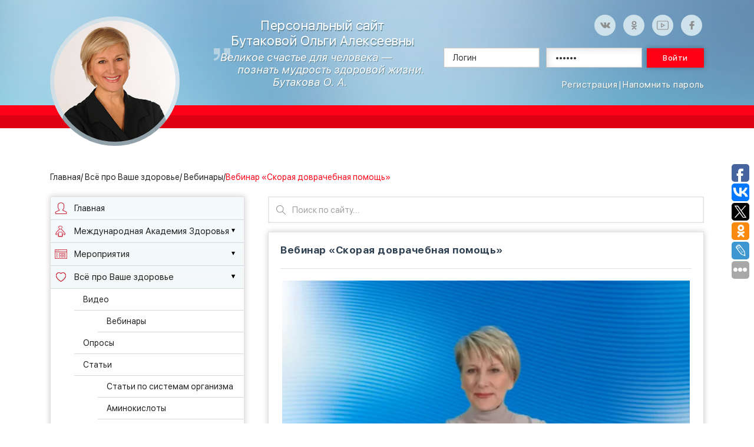

--- FILE ---
content_type: text/html; charset=UTF-8
request_url: https://www.butakova.com/your_health/video/14/260/
body_size: 8227
content:
<!DOCTYPE HTML>

<html xmlns="http://www.w3.org/1999/xhtml">
<head>

	<title>Вебинар &quot;Скорая доврачебная помощь&quot; -Вебинары -Видеоматериалы</title>

	<meta name="viewport" content="width=device-width, initial-scale=1">

	<meta name="description" content="Вебинар Бутаковой Ольги Алексеевны -Вебинары Бутаковой Ольги Алексеевны -Видеоматериалы" />

	<meta name="keywords" content="вебинар, скорая, доврачебная помощь, Бутаковой Ольги Алексеевны, семинар, лекция, первая медицинская помощь, оказание первой медицинской помощи -Вебинары -Видеоматериалы" />

	<meta content="text/html; charset=UTF-8" http-equiv="Content-Type" />

	<meta http-equiv="X-UA-Compatible" content="IE=edge" />

	<link href="/templates/template13/bootstrap-grid.min.css" rel="stylesheet">

 	<link rel="stylesheet" type="text/css" href="/templates/template13/style.css?1454655999" />
<link rel="stylesheet" type="text/css" href="/templates/template14/style.css?1454655999" />
<link rel="stylesheet" type="text/css" href="/hostcmsfiles/jquery/lightbox/css/jquery.lightbox.css?1454655999" />
<link rel="stylesheet" type="text/css" href="/hostcmsfiles/jquery/jquery-ui-1.11.4.custom/jquery-ui.min.css?1454655999" />

	<!--[if IE]>

	<style>.header input[type=text],.header input[type=password]{border:1px solid #eee;height:20px}</style>

	<![endif]-->

	
	<link rel="shortcut icon" href="/favicon.ico" />

	<link rel="alternate" type="application/rss+xml" title="RSS Feed" href="/news/rss/" />

    <link href="/templates/template13/owl-carousel/owl.carousel.css" rel="stylesheet">

	<script type="text/javascript" src="/hostcmsfiles/jquery/jquery.min.js"></script>
<script type="text/javascript" src="/hostcmsfiles/jquery/jquery.validate.min.js"></script>
<script type="text/javascript" src="/hostcmsfiles/jquery/lightbox/js/jquery.lightbox.js"></script>
<script type="text/javascript" src="/templates/template1/hostcms.js"></script>
<script type="text/javascript" src="/hostcmsfiles/main.js"></script>
<script type="text/javascript" src="/hostcmsfiles/jquery/bbedit/jquery.bbedit.js"></script>
<script type="text/javascript" src="/hostcmsfiles/jquery/jquery-ui-1.11.4.custom/jquery-ui.min.js"></script>
<script type="text/javascript" src="/hostcmsfiles/jquery/stars/jquery.ui.widget.min.js"></script>
<script type="text/javascript" src="/hostcmsfiles/jquery/stars/jquery.ui.stars.js"></script>
<script type="text/javascript" src="/hostcmsfiles/jquery/slider/jquery-ui.min.js"></script>
<script type="text/javascript" src="/hostcmsfiles/jquery/jquery.autocomplete.min.js"></script>

	<script type="text/javascript">

	// <![CDATA[

	$(function() {

		$('#gallery a[target="_blank"]:has(img)').lightBox();

		$('.stars').stars({

			inputType: "select", disableValue: false

		});

		// переход по ссылке(class="button")

		$('.button:has(a[href])').click(function(){window.location.href = $(this).find('a').attr('href')});

		// Очистка полей авторизации

		$.fn.clearAuthFields = function(){

			oV={l:this.find('[name="login"]').val(),p:this.find('[name="password"]').val()};

			this.find(':text,:password').focus(function(){

				o=$(this); n=o.attr('name');

				if (n=='login' && o.val()==oV.l || n=='password' && o.val()==oV.p){

					v=o.val(); o.val('');

					o.focusout(v, function(){if ($(this).val() == '') $(this).val(v)})}

			})};

		$('#authorization').clearAuthFields();

		$('div.filter legend').click(function(){

			$(this).toggleClass("right");

			$(this).next('div').toggle('fast', function(){ $(this).parent().toggleClass("toggle") });

		});

		$(".slider").slider({

			range: true,

			//step: 1000,

			slide: function( event, ui ) {

				$(this).prev().find("input[name$='_from']").val(ui.values[0]);

				$(this).prev().find("input[name$='_to']").val(ui.values[1]);

			},

			create: function(event, ui) {

				var min_value_original = parseInt($(this).prev().find("input[name$='_from_original']").val()),

				max_value_original = parseInt($(this).prev().find("input[name$='_to_original']").val()),

				min_value = parseInt($(this).prev().find("input[name$='_from']").val()),

				max_value = parseInt($(this).prev().find("input[name$='_to']").val());

				$(this).slider({

					min: min_value_original,

					max: max_value_original,

					values: [min_value, max_value]

				});

			 }

		});

		//jQuery.Autocomplete selectors

		$('#search').autocomplete({

			serviceUrl: '/search/?autocomplete=1',

			delimiter: ',',

			maxHeight: 200,

			width: 300,

			deferRequestBy: 300

		});

	});

	// ]]>

	</script>

<script type="text/javascript">

$(function () {

	var el = $('#nav_list_first li a');

	$('#nav_list_first li:has("ul")').append('<span></span>');		

	el.click(function() {

		var checkElement = $(this).next();	

		checkElement.stop().animate({'height':'toggle'}, 500).parent().toggleClass('active');

		if(checkElement.is('ul')) {

			return false;

		}		

	});

});

    </script>

    <script src="/hostcmsfiles/jquery/owl.carousel.js"></script>

    <script>

    $(document).ready(function() {

      $("#owl-demo").owlCarousel({

      navigation : true,

	  pagination: false,

      slideSpeed : 500,

      paginationSpeed : 1000,

      autoPlay: false,

      items : 3, 

      itemsDesktop : false,

      itemsDesktopSmall : false,

      itemsTablet: false,

      itemsMobile : false

    });

	  

	  if($("#owl-demo").length > 0){

		var owl = $("#owl-demo").data('owlCarousel');

		owl.goTo(9);

	  }

    });

    </script>

<script type="text/javascript" src="/hostcmsfiles/jquery/jquery.jcarousel.js"></script>

<script type="text/javascript">

jQuery(document).ready(function() {

	jQuery('.d-carousel .carousel').jcarousel({

        scroll: 1

    });

});

</script>

</head>

<body class="pageBody">
<!-- Yandex.Metrika counter -->
<script type="text/javascript" >
   (function(m,e,t,r,i,k,a){m[i]=m[i]||function(){(m[i].a=m[i].a||[]).push(arguments)};
   m[i].l=1*new Date();
   for (var j = 0; j < document.scripts.length; j++) {if (document.scripts[j].src === r) { return; }}
   k=e.createElement(t),a=e.getElementsByTagName(t)[0],k.async=1,k.src=r,a.parentNode.insertBefore(k,a)})
   (window, document, "script", "https://mc.yandex.ru/metrika/tag.js", "ym");

   ym(95339592, "init", {
        clickmap:true,
        trackLinks:true,
        accurateTrackBounce:true,
        webvisor:true
   });
</script>
<noscript><div><img src="https://mc.yandex.ru/watch/95339592" style="position:absolute; left:-9999px;" alt="" /></div></noscript>
<!-- /Yandex.Metrika counter -->
<header>

<div class="container">
	<div class="row no-gutters">
		
		<div class="d-none d-lg-block col-lg-3">
			<div class="photo-wrapper">
				<a href="/">
					<div class="photo"></div>
				</a>
			</div>
		</div>

		<div class="col-sm-12 col-md-5 col-lg-4">
			<div class="site-info">
				<div class="site"><p>Персональный сайт<br />Бутаковой Ольги Алексеевны</p></div>
				<div class="slogan"><p>&nbsp;Великое счастье для&nbsp;человека &mdash;<br />&nbsp;&nbsp;&nbsp;&nbsp;&nbsp;&nbsp;&nbsp;познать мудрость здоровой жизни.<br />&nbsp;&nbsp;&nbsp;&nbsp;&nbsp;&nbsp;&nbsp;&nbsp;&nbsp;&nbsp;&nbsp;&nbsp;&nbsp;&nbsp;&nbsp;&nbsp;&nbsp;&nbsp;&nbsp;Бутакова&nbsp;О.&nbsp;А.</p></div>
			</div>

			<!-- <div class="top_menu">
			
				<a onclick="$('#authorization').toggle('slow')" href="#" class="user_links"></a>
				<a onclick="$('#nav_list_first').toggle('slow')" href="#" class="navigation"></a>
			
			</div> -->
		</div>

		<div class="col-sm-12 col-md-7 col-lg-5">

			<div class="social">


				<div class="block">

					<a class="vk" href="http://vk.com/akademia.zdorovia" target="_blank">
						<svg version="1.1" id="Layer_1" xmlns="http://www.w3.org/2000/svg" xmlns:xlink="http://www.w3.org/1999/xlink" x="0px" y="0px"
					 viewBox="0 0 304.36 304.36" style="enable-background:new 0 0 304.36 304.36;" xml:space="preserve">
						<g id="XMLID_1_">
						<path id="XMLID_807_" style="fill-rule:evenodd;clip-rule:evenodd;" d="M261.945,175.576c10.096,9.857,20.752,19.131,29.807,29.982
							c4,4.822,7.787,9.798,10.684,15.394c4.105,7.955,0.387,16.709-6.746,17.184l-44.34-0.02c-11.436,0.949-20.559-3.655-28.23-11.474
							c-6.139-6.253-11.824-12.908-17.727-19.372c-2.42-2.642-4.953-5.128-7.979-7.093c-6.053-3.929-11.307-2.726-14.766,3.587
							c-3.523,6.421-4.322,13.531-4.668,20.687c-0.475,10.441-3.631,13.186-14.119,13.664c-22.414,1.057-43.686-2.334-63.447-13.641
							c-17.422-9.968-30.932-24.04-42.691-39.971C34.828,153.482,17.295,119.395,1.537,84.353C-2.01,76.458,0.584,72.22,9.295,72.07
							c14.465-0.281,28.928-0.261,43.41-0.02c5.879,0.086,9.771,3.458,12.041,9.012c7.826,19.243,17.402,37.551,29.422,54.521
							c3.201,4.518,6.465,9.036,11.113,12.216c5.142,3.521,9.057,2.354,11.476-3.374c1.535-3.632,2.207-7.544,2.553-11.434
							c1.146-13.383,1.297-26.743-0.713-40.079c-1.234-8.323-5.922-13.711-14.227-15.286c-4.238-0.803-3.607-2.38-1.555-4.799
							c3.564-4.172,6.916-6.769,13.598-6.769h50.111c7.889,1.557,9.641,5.101,10.721,13.039l0.043,55.663
							c-0.086,3.073,1.535,12.192,7.07,14.226c4.43,1.448,7.35-2.096,10.008-4.905c11.998-12.734,20.561-27.783,28.211-43.366
							c3.395-6.852,6.314-13.968,9.143-21.078c2.096-5.276,5.385-7.872,11.328-7.757l48.229,0.043c1.43,0,2.877,0.021,4.262,0.258
							c8.127,1.385,10.354,4.881,7.844,12.817c-3.955,12.451-11.65,22.827-19.174,33.251c-8.043,11.129-16.645,21.877-24.621,33.072
							C252.26,161.544,252.842,166.697,261.945,175.576L261.945,175.576z M261.945,175.576"/></g><g></g><g></g><g></g><g></g><g></g><g></g><g></g><g></g><g></g><g></g><g></g><g></g><g></g><g></g><g></g>
						</svg>

					</a>

					<a class="ok" href="http://ok.ru/butakova.olga" target="_blank">
						<svg id="Bold" enable-background="new 0 0 24 24" height="512" viewBox="0 0 24 24" width="512" xmlns="http://www.w3.org/2000/svg"><path d="m4.721 12.881c-.613 1.205.083 1.781 1.671 2.765 1.35.834 3.215 1.139 4.413 1.261-.491.472 1.759-1.692-4.721 4.541-1.374 1.317.838 3.43 2.211 2.141l3.717-3.585c1.423 1.369 2.787 2.681 3.717 3.59 1.374 1.294 3.585-.801 2.226-2.141-.102-.097-5.037-4.831-4.736-4.541 1.213-.122 3.05-.445 4.384-1.261l-.001-.001c1.588-.989 2.284-1.564 1.68-2.769-.365-.684-1.349-1.256-2.659-.267 0 0-1.769 1.355-4.622 1.355-2.854 0-4.622-1.355-4.622-1.355-1.309-.994-2.297-.417-2.658.267z"/><path d="m11.999 12.142c3.478 0 6.318-2.718 6.318-6.064 0-3.36-2.84-6.078-6.318-6.078-3.479 0-6.319 2.718-6.319 6.078 0 3.346 2.84 6.064 6.319 6.064zm0-9.063c1.709 0 3.103 1.341 3.103 2.999 0 1.644-1.394 2.985-3.103 2.985s-3.103-1.341-3.103-2.985c-.001-1.659 1.393-2.999 3.103-2.999z"/></svg>
					</a>

					<a class="youtube" href="https://www.youtube.com/channel/UCEB4EPYzZjO20hZ8o4x0IUQ" target="_blank">
						<svg xmlns="http://www.w3.org/2000/svg" viewBox="0 -61 512 512"><path d="m75 390h362c41.355469 0 75-33.644531 75-75v-240c0-41.355469-33.644531-75-75-75h-362c-41.355469 0-75 33.644531-75 75v240c0 41.355469 33.644531 75 75 75zm-45-315c0-24.8125 20.1875-45 45-45h362c24.8125 0 45 20.1875 45 45v240c0 24.8125-20.1875 45-45 45h-362c-24.8125 0-45-20.1875-45-45zm0 0"/><path d="m181 94.507812v203.898438l180.5-103.621094zm30 50.984376 89.5 49.722656-89.5 51.378906zm0 0"/></svg>
					</a>

					<a class="fb" href="https://www.facebook.com/profile.php?id=100001665585707" target="_blank">
						<svg version="1.1" id="Capa_1" xmlns="http://www.w3.org/2000/svg" xmlns:xlink="http://www.w3.org/1999/xlink" x="0px" y="0px"
					 width="96.124px" height="96.123px" viewBox="0 0 96.124 96.123" style="enable-background:new 0 0 96.124 96.123;"
					 xml:space="preserve">
						<g>
						<path d="M72.089,0.02L59.624,0C45.62,0,36.57,9.285,36.57,23.656v10.907H24.037c-1.083,0-1.96,0.878-1.96,1.961v15.803
						c0,1.083,0.878,1.96,1.96,1.96h12.533v39.876c0,1.083,0.877,1.96,1.96,1.96h16.352c1.083,0,1.96-0.878,1.96-1.96V54.287h14.654
						c1.083,0,1.96-0.877,1.96-1.96l0.006-15.803c0-0.52-0.207-1.018-0.574-1.386c-0.367-0.368-0.867-0.575-1.387-0.575H56.842v-9.246
						c0-4.444,1.059-6.7,6.848-6.7l8.397-0.003c1.082,0,1.959-0.878,1.959-1.96V1.98C74.046,0.899,73.17,0.022,72.089,0.02z"/></g><g></g><g></g><g></g><g></g><g></g><g></g><g></g><g></g><g></g><g></g><g></g><g></g><g></g><g></g><g></g>
						</svg>

					</a>

				</div>

			</div>

							<div id="authorization">
											<form method="post" action="/users/">
							<input type="text" name="login" value="Логин" required />
							<input type="password" name="password" value="Пароль" required />
							<input type="submit" name="apply" value="Войти" />
						</form>

						<div class="authorization-links">
							<a href="/users/registration/" title="Зарегистрироваться">Регистрация</a> | <a href="/users/restore_password/" title="Зарегистрироваться">Напомнить пароль</a>
						</div>
									</div>
			
		</div>
	</div>
	<!-- // row -->
</div>
<!-- // container -->

<div class="line"></div>

</header>

<div class="content">
	<div class="container">
		<div class="row no-gutters">

		<div class="breadcrumbs">

<ul>
  <li>
    <a href="/">Главная</a>
  </li>
  <li> / <a href="/your_health/">Всё про Ваше здоровье</a></li>
  <li> / <a href="/your_health/video/">Видео</a></li>
  <li> / <a href="/your_health/video/14/">Вебинары</a></li>
  <li>/<font style="color:#ff0015;">Вебинар «Скорая доврачебная помощь»</font></li>
</ul>
</div>

<div class="col-lg-4">
	<div class="left_content">

	

<ul id="nav_list_first" class="nav_list">
  <li style="background:url(/upload/structure_1/0/0/1/structure_1/structure_property_image_25.png) no-repeat left top; background-position:7px 9px;" class="sub">
    <a href="/" title="Главная">Главная</a>
  </li>
  <li style="background:url(/upload/structure_1/4/5/7/structure_457/structure_property_image_29.png) no-repeat left top; background-position:7px 9px;" class="sub">
    <a href="/457/" title="Международная Академия Здоровья">Международная Академия Здоровья</a>
    <ul>
      <li style="background:url() no-repeat left top; background-position:7px 9px;" class="sub">
        <a href="/457/458/" title="Что такое Международная Академия Здоровья">Что такое Международная Академия Здоровья</a>
      </li>
      <li style="background:url() no-repeat left top; background-position:7px 9px;" class="sub">
        <a href="/457/trainings/" title="Чему и как мы обучаем">Чему и как мы обучаем</a>
      </li>
    </ul>
  </li>
  <li style="background:url(/upload/structure_1/4/1/5/structure_415/structure_property_image_29.png) no-repeat left top; background-position:7px 9px;" class="sub">
    <a href="/activities/" title="Мероприятия">Мероприятия</a>
    <ul></ul>
    <ul>
      <li>
        <a href="/activities/events/" title="Список мероприятий">Список мероприятий</a>
      </li>
    </ul>
  </li>
  <li style="background:url(/upload/structure_1/4/1/3/structure_413/structure_property_image_27.png) no-repeat left top; background-position:7px 9px;" class="active">
    <a href="/your_health/" title="Всё про Ваше здоровье">Всё про Ваше здоровье</a>
    <ul>
      <li style="background:url() no-repeat left top; background-position:7px 9px;" class="active">
        <a href="/your_health/video/" title="Видео">Видео</a>
        <ul>
          <li>
            <a href="/your_health/video/14/" title="Вебинары">Вебинары</a>
          </li>
        </ul>
      </li>
      <li style="background:url() no-repeat left top; background-position:7px 9px;" class="sub">
        <a href="/your_health/polls/" title="Опросы">Опросы</a>
      </li>
      <li style="background:url() no-repeat left top; background-position:7px 9px;" class="sub">
        <a href="/your_health/articles/" title="Статьи">Статьи</a>
        <ul>
          <li>
            <a href="/your_health/articles/49/" title="Статьи по системам организма">Статьи по системам организма</a>
          </li>
          <li>
            <a href="/your_health/articles/51/" title="Аминокислоты">Аминокислоты</a>
          </li>
          <li>
            <a href="/your_health/articles/17/" title="Питание">Питание</a>
          </li>
          <li>
            <a href="/your_health/articles/20/" title="Очищение">Очищение</a>
          </li>
          <li>
            <a href="/your_health/articles/53/" title="Зрение">Зрение</a>
          </li>
          <li>
            <a href="/your_health/articles/18/" title="Вода">Вода</a>
          </li>
          <li>
            <a href="/your_health/articles/23/" title="Электромагнитное излучение">Электромагнитное излучение</a>
          </li>
          <li>
            <a href="/your_health/articles/21/" title="Упражнения, гимнастика, массаж">Упражнения, гимнастика, массаж</a>
          </li>
          <li>
            <a href="/your_health/articles/50/" title="1001 факт">1001 факт</a>
          </li>
        </ul>
      </li>
    </ul>
  </li>
  <li style="background:url(/upload/structure_1/0/8/4/structure_84/structure_property_image_35.png) no-repeat left top; background-position:7px 9px;" class="sub">
    <a href="/contacts/" title="Контакты">Контакты</a>
  </li>
</ul>

	

<script type="text/javascript">
			$(document).ready(function() {
				$("#form2").validate({
					rules:{
						mail:{
							required: true,
							email: true
						}
					},
					messages:{
						mail:{
							required: 'Введите E-mail',
							email: 'Неверный формат E-mail'
						}
					},
					submitHandler: function(form){
						var email = $(form).find('input[name=mail]').val();
						
						$.ajax({
							url: '/users/registration/',
							type: 'POST',
							dataType: 'JSON',
							data: {email: email, subscribe: 'yes'},
							success: function(response){
								$('div.subscribe').remove();
							}
						});
						
						return false;
					}
				})
			});
		</script>
<div class="subscribe">
  <h1>Подписка на новости</h1>
  <div class="comment">
    <form name="form2" id="form2" class="validate" action="./" method="post" enctype="multipart/form-data">
      <div class="row">
        <div class="field">
          <input type="text" name="mail" placeholder="E-mail" value="" size="0" class="required" minlength="1" title="Заполните поле E-mail" />
        </div>
      </div>
      <div class="row" style="height:55px; text-align:right;">
        <div class="caption"></div>
        <div class="field">
          <input name="Submit" value="Подписаться" type="submit" class="button" />
        </div>
      </div>
    </form>
  </div>
</div>

	

<div class="survey_block">
  <h1>Опрос</h1>
  <p class="h1">Сколько времени вы проводите в социальных сетях?</p>
  <form action="/your_health/polls/poll-10/" method="post" class="poll">
    <p>
      <label><input type="radio" name="poll_response" id="poll_response_35" value="35" checked="checked" /> <span>Меньше 1 часа в день</span></label>
    </p>
    <p>
      <label><input type="radio" name="poll_response" id="poll_response_36" value="36" /> <span>1-2 часа в день</span></label>
    </p>
    <p>
      <label><input type="radio" name="poll_response" id="poll_response_37" value="37" /> <span>3-5 часов в день</span></label>
    </p>
    <p>
      <label><input type="radio" name="poll_response" id="poll_response_38" value="38" /> <span>Больше 5 часов в день</span></label>
    </p>
    <p>
      <label><input type="radio" name="poll_response" id="poll_response_39" value="39" /> <span>Не пользуюсь соц.сетями</span></label>
    </p>
    <p>
      <input class="button" type="submit" name="vote" value="Ответить" />
    </p>
    <div>
      <input type="hidden" name="polls_id" value="10" />
      <input type="hidden" name="show_results_vote" value="1" />
    </div>
  </form>
</div>

	</div>
</div>

<div class="col-lg-8">
	<div class="center_content">

		<div class="search_wrapper">
		<form method="get" action="/search/" class="search"> <div><input id="search" name="text" type="text" placeholder="Поиск по сайту..." /></div> </form>		</div>

		<div class="body">

		

<h1>Вебинар «Скорая доврачебная помощь»</h1>
<div></div>
<table border="0" class="news_properties_2">
  <tr>
    <th></th>
    <td><iframe src="https://player.vimeo.com/video/238899001" width="694" height="389" frameborder="0" webkitallowfullscreen mozallowfullscreen allowfullscreen></iframe></td>
  </tr>
  <tr>
    <th></th>
    <td>1</td>
  </tr>
</table>
<p class="not_autorized">Войдите на сайт, чтобы оставлять комментарии</p>
			

		<script type="text/javascript">(function(w,doc) {

		if (!w.__utlWdgt ) {

		    w.__utlWdgt = true;

		    var d = doc, s = d.createElement('script'), g = 'getElementsByTagName';

		    s.type = 'text/javascript'; s.charset='UTF-8'; s.async = true;

		    s.src = ('https:' == w.location.protocol ? 'https' : 'http')  + '://w.uptolike.com/widgets/v1/uptolike.js';

		    var h=d[g]('body')[0];

		    h.appendChild(s);

		}})(window,document);

		</script>

		<div data-background-alpha="0.0" data-orientation="horizontal" data-text-color="#000000" data-share-shape="SHARP" data-buttons-color="#FFFFFF" data-sn-ids="fb.vk.ok." data-counter-background-color="#ffffff" data-share-size="LARGE" data-background-color="#ffffff" data-mobile-sn-ids="fb.vk.ok." data-preview-mobile="false" data-pid="1480111" data-counter-background-alpha="1.0" data-mode="like" data-following-enable="false" data-exclude-show-more="false" data-like-text-enable="false" data-selection-enable="false" data-mobile-view="true" data-icon-color="#ffffff" class="uptolike-buttons" ></div>

		</div>

	</div>
</div>
		</div>
	</div>
</div>

<footer>

<div class="container">
	<div class="row no-gutters">
		
		<div class="col-6 col-md-4 col-lg-4">
			<div class="footer-photo">
				<div class="photo">
					<a href="/"></a>
				</div>
				<p>Персональный сайт<br />Ольги Бутаковой</p>			</div>
		</div>

		<div class="col-6 col-md-3 col-lg-3">
			<div class="footer-block">
				<h4>Полезные ссылки</h4>
				<p><a href="/your_health/video/14/">Вебинары</a></p>
<p><a href="/your_health/articles/">Статьи</a></p>			</div>
		</div>

		<div class="col-6 col-md-3 col-lg-3">
			<div class="footer-block footer-block--links">
				<h4>Мероприятия</h4>
				<p><a href="/activities/events/">Список мероприятий</a></p>
<p><a href="/your_health/courses/">Обучающие курсы</a></p>			</div>
		</div>

		<div class="col-6 col-md-2 col-lg-2">
			<div class="footer-block footer-block--contacts">
				<p>8<span style="margin-right: 0.3em"> </span> <span style="margin-left: -0.3em">(831</span>) 439-74-67</p>
<p>8<span style="margin-right: 0.3em"> </span> <span style="margin-left: -0.3em">(831</span>) 411-14-51</p>
				<div class="footer-feedback">
					<a class="button" href="/feedback/">Обратная связь</a>
				</div>
			</div>
		</div>

		<div class="copyright">
			<p>Copyright &copy; butakova.com. Все&nbsp;права защищены. 2019<span style="color: #ffffff;"></span></p>		</div>

	</div>
</div>

</footer>

<script type="text/javascript">(function(w,doc) {

if (!w.__utlWdgt ) {

    w.__utlWdgt = true;

    var d = doc, s = d.createElement('script'), g = 'getElementsByTagName';

    s.type = 'text/javascript'; s.charset='UTF-8'; s.async = true;

    s.src = ('https:' == w.location.protocol ? 'https' : 'http')  + '://w.uptolike.com/widgets/v1/uptolike.js';

    var h=d[g]('body')[0];

    h.appendChild(s);

}})(window,document);

</script>

<div data-background-alpha="0.0" data-buttons-color="#FFFFFF" data-counter-background-color="#ffffff" data-share-counter-size="12" data-top-button="false" data-share-counter-type="disable" data-share-style="1" data-mode="share" data-like-text-enable="false" data-hover-effect="scale" data-mobile-view="true" data-icon-color="#ffffff" data-orientation="fixed-right" data-text-color="#000000" data-share-shape="round-rectangle" data-sn-ids="fb.vk.tw.ok.gp.lj." data-share-size="30" data-background-color="#ffffff" data-preview-mobile="false" data-mobile-sn-ids="fb.vk.tw.wh.ok.gp." data-pid="1416138" data-counter-background-alpha="1.0" data-following-enable="false" data-exclude-show-more="false" data-selection-enable="true" class="uptolike-buttons" ></div>

<script>

  (function(i,s,o,g,r,a,m){i['GoogleAnalyticsObject']=r;i[r]=i[r]||function(){

  (i[r].q=i[r].q||[]).push(arguments)},i[r].l=1*new Date();a=s.createElement(o),

  m=s.getElementsByTagName(o)[0];a.async=1;a.src=g;m.parentNode.insertBefore(a,m)

  })(window,document,'script','//www.google-analytics.com/analytics.js','ga');

  ga('create', 'UA-67040803-2', 'auto');

  ga('send', 'pageview');

</script>

</body>
</html>

--- FILE ---
content_type: text/html; charset=UTF-8
request_url: https://player.vimeo.com/video/238899001
body_size: 6771
content:
<!DOCTYPE html>
<html lang="en">
<head>
  <meta charset="utf-8">
  <meta name="viewport" content="width=device-width,initial-scale=1,user-scalable=yes">
  
  <link rel="canonical" href="https://player.vimeo.com/video/238899001">
  <meta name="googlebot" content="noindex,indexifembedded">
  
  
  <title>Скорая доврачебная помощь on Vimeo</title>
  <style>
      body, html, .player, .fallback {
          overflow: hidden;
          width: 100%;
          height: 100%;
          margin: 0;
          padding: 0;
      }
      .fallback {
          
              background-color: transparent;
          
      }
      .player.loading { opacity: 0; }
      .fallback iframe {
          position: fixed;
          left: 0;
          top: 0;
          width: 100%;
          height: 100%;
      }
  </style>
  <link rel="modulepreload" href="https://f.vimeocdn.com/p/4.46.25/js/player.module.js" crossorigin="anonymous">
  <link rel="modulepreload" href="https://f.vimeocdn.com/p/4.46.25/js/vendor.module.js" crossorigin="anonymous">
  <link rel="preload" href="https://f.vimeocdn.com/p/4.46.25/css/player.css" as="style">
</head>

<body>


<div class="vp-placeholder">
    <style>
        .vp-placeholder,
        .vp-placeholder-thumb,
        .vp-placeholder-thumb::before,
        .vp-placeholder-thumb::after {
            position: absolute;
            top: 0;
            bottom: 0;
            left: 0;
            right: 0;
        }
        .vp-placeholder {
            visibility: hidden;
            width: 100%;
            max-height: 100%;
            height: calc(720 / 1280 * 100vw);
            max-width: calc(1280 / 720 * 100vh);
            margin: auto;
        }
        .vp-placeholder-carousel {
            display: none;
            background-color: #000;
            position: absolute;
            left: 0;
            right: 0;
            bottom: -60px;
            height: 60px;
        }
    </style>

    

    
        <style>
            .vp-placeholder-thumb {
                overflow: hidden;
                width: 100%;
                max-height: 100%;
                margin: auto;
            }
            .vp-placeholder-thumb::before,
            .vp-placeholder-thumb::after {
                content: "";
                display: block;
                filter: blur(7px);
                margin: 0;
                background: url(https://i.vimeocdn.com/video/661729287-793e47ec559419b2ff1309bcf74bcb3c2bd30caac1ef28002350cf09c7fbe786-d?mw=80&q=85) 50% 50% / contain no-repeat;
            }
            .vp-placeholder-thumb::before {
                 
                margin: -30px;
            }
        </style>
    

    <div class="vp-placeholder-thumb"></div>
    <div class="vp-placeholder-carousel"></div>
    <script>function placeholderInit(t,h,d,s,n,o){var i=t.querySelector(".vp-placeholder"),v=t.querySelector(".vp-placeholder-thumb");if(h){var p=function(){try{return window.self!==window.top}catch(a){return!0}}(),w=200,y=415,r=60;if(!p&&window.innerWidth>=w&&window.innerWidth<y){i.style.bottom=r+"px",i.style.maxHeight="calc(100vh - "+r+"px)",i.style.maxWidth="calc("+n+" / "+o+" * (100vh - "+r+"px))";var f=t.querySelector(".vp-placeholder-carousel");f.style.display="block"}}if(d){var e=new Image;e.onload=function(){var a=n/o,c=e.width/e.height;if(c<=.95*a||c>=1.05*a){var l=i.getBoundingClientRect(),g=l.right-l.left,b=l.bottom-l.top,m=window.innerWidth/g*100,x=window.innerHeight/b*100;v.style.height="calc("+e.height+" / "+e.width+" * "+m+"vw)",v.style.maxWidth="calc("+e.width+" / "+e.height+" * "+x+"vh)"}i.style.visibility="visible"},e.src=s}else i.style.visibility="visible"}
</script>
    <script>placeholderInit(document,  false ,  true , "https://i.vimeocdn.com/video/661729287-793e47ec559419b2ff1309bcf74bcb3c2bd30caac1ef28002350cf09c7fbe786-d?mw=80\u0026q=85",  1280 ,  720 );</script>
</div>

<div id="player" class="player"></div>
<script>window.playerConfig = {"cdn_url":"https://f.vimeocdn.com","vimeo_api_url":"api.vimeo.com","request":{"files":{"dash":{"cdns":{"akfire_interconnect_quic":{"avc_url":"https://vod-adaptive-ak.vimeocdn.com/exp=1769284411~acl=%2Fdf0bf80d-a70b-48b7-8373-63f060169f58%2Fpsid%3D92a9c7bd73231686d6e0d24097c72aecba3ba926bc65ce49c13ca16d0c341049%2F%2A~hmac=2a20e3d3467e73a38a23224331c7c6f3d5afee4a9fa34aea2db2bc3c567dc1fa/df0bf80d-a70b-48b7-8373-63f060169f58/psid=92a9c7bd73231686d6e0d24097c72aecba3ba926bc65ce49c13ca16d0c341049/v2/playlist/av/primary/playlist.json?omit=av1-hevc\u0026pathsig=8c953e4f~BdBxQt-Kkm-122o7jHrMJ5fo0NA0oTXQCNyfDY3P6Wc\u0026r=dXM%3D\u0026rh=1I1oPk","origin":"gcs","url":"https://vod-adaptive-ak.vimeocdn.com/exp=1769284411~acl=%2Fdf0bf80d-a70b-48b7-8373-63f060169f58%2Fpsid%3D92a9c7bd73231686d6e0d24097c72aecba3ba926bc65ce49c13ca16d0c341049%2F%2A~hmac=2a20e3d3467e73a38a23224331c7c6f3d5afee4a9fa34aea2db2bc3c567dc1fa/df0bf80d-a70b-48b7-8373-63f060169f58/psid=92a9c7bd73231686d6e0d24097c72aecba3ba926bc65ce49c13ca16d0c341049/v2/playlist/av/primary/playlist.json?pathsig=8c953e4f~BdBxQt-Kkm-122o7jHrMJ5fo0NA0oTXQCNyfDY3P6Wc\u0026r=dXM%3D\u0026rh=1I1oPk"},"fastly_skyfire":{"avc_url":"https://skyfire.vimeocdn.com/1769284411-0x8365550ff0346f36e83910f393b7c201cb8fbc0b/df0bf80d-a70b-48b7-8373-63f060169f58/psid=92a9c7bd73231686d6e0d24097c72aecba3ba926bc65ce49c13ca16d0c341049/v2/playlist/av/primary/playlist.json?omit=av1-hevc\u0026pathsig=8c953e4f~BdBxQt-Kkm-122o7jHrMJ5fo0NA0oTXQCNyfDY3P6Wc\u0026r=dXM%3D\u0026rh=1I1oPk","origin":"gcs","url":"https://skyfire.vimeocdn.com/1769284411-0x8365550ff0346f36e83910f393b7c201cb8fbc0b/df0bf80d-a70b-48b7-8373-63f060169f58/psid=92a9c7bd73231686d6e0d24097c72aecba3ba926bc65ce49c13ca16d0c341049/v2/playlist/av/primary/playlist.json?pathsig=8c953e4f~BdBxQt-Kkm-122o7jHrMJ5fo0NA0oTXQCNyfDY3P6Wc\u0026r=dXM%3D\u0026rh=1I1oPk"}},"default_cdn":"akfire_interconnect_quic","separate_av":true,"streams":[{"profile":"165","id":"d2729812-a76a-4428-afcc-17953f91d268","fps":30,"quality":"540p"},{"profile":"174","id":"911a33bb-78fc-4821-b83a-88619aaaa10f","fps":30,"quality":"720p"},{"profile":"164","id":"c1b5503c-6915-4ebf-af30-a9ab6daa9ea0","fps":30,"quality":"360p"}],"streams_avc":[{"profile":"174","id":"911a33bb-78fc-4821-b83a-88619aaaa10f","fps":30,"quality":"720p"},{"profile":"164","id":"c1b5503c-6915-4ebf-af30-a9ab6daa9ea0","fps":30,"quality":"360p"},{"profile":"165","id":"d2729812-a76a-4428-afcc-17953f91d268","fps":30,"quality":"540p"}]},"hls":{"cdns":{"akfire_interconnect_quic":{"avc_url":"https://vod-adaptive-ak.vimeocdn.com/exp=1769284411~acl=%2Fdf0bf80d-a70b-48b7-8373-63f060169f58%2Fpsid%3D92a9c7bd73231686d6e0d24097c72aecba3ba926bc65ce49c13ca16d0c341049%2F%2A~hmac=2a20e3d3467e73a38a23224331c7c6f3d5afee4a9fa34aea2db2bc3c567dc1fa/df0bf80d-a70b-48b7-8373-63f060169f58/psid=92a9c7bd73231686d6e0d24097c72aecba3ba926bc65ce49c13ca16d0c341049/v2/playlist/av/primary/playlist.m3u8?omit=av1-hevc-opus\u0026pathsig=8c953e4f~GJ2wAAE1uyowzxeeQRgFtuPxBx4ScvIMQCTn9NNwgLY\u0026r=dXM%3D\u0026rh=1I1oPk\u0026sf=fmp4","origin":"gcs","url":"https://vod-adaptive-ak.vimeocdn.com/exp=1769284411~acl=%2Fdf0bf80d-a70b-48b7-8373-63f060169f58%2Fpsid%3D92a9c7bd73231686d6e0d24097c72aecba3ba926bc65ce49c13ca16d0c341049%2F%2A~hmac=2a20e3d3467e73a38a23224331c7c6f3d5afee4a9fa34aea2db2bc3c567dc1fa/df0bf80d-a70b-48b7-8373-63f060169f58/psid=92a9c7bd73231686d6e0d24097c72aecba3ba926bc65ce49c13ca16d0c341049/v2/playlist/av/primary/playlist.m3u8?omit=opus\u0026pathsig=8c953e4f~GJ2wAAE1uyowzxeeQRgFtuPxBx4ScvIMQCTn9NNwgLY\u0026r=dXM%3D\u0026rh=1I1oPk\u0026sf=fmp4"},"fastly_skyfire":{"avc_url":"https://skyfire.vimeocdn.com/1769284411-0x8365550ff0346f36e83910f393b7c201cb8fbc0b/df0bf80d-a70b-48b7-8373-63f060169f58/psid=92a9c7bd73231686d6e0d24097c72aecba3ba926bc65ce49c13ca16d0c341049/v2/playlist/av/primary/playlist.m3u8?omit=av1-hevc-opus\u0026pathsig=8c953e4f~GJ2wAAE1uyowzxeeQRgFtuPxBx4ScvIMQCTn9NNwgLY\u0026r=dXM%3D\u0026rh=1I1oPk\u0026sf=fmp4","origin":"gcs","url":"https://skyfire.vimeocdn.com/1769284411-0x8365550ff0346f36e83910f393b7c201cb8fbc0b/df0bf80d-a70b-48b7-8373-63f060169f58/psid=92a9c7bd73231686d6e0d24097c72aecba3ba926bc65ce49c13ca16d0c341049/v2/playlist/av/primary/playlist.m3u8?omit=opus\u0026pathsig=8c953e4f~GJ2wAAE1uyowzxeeQRgFtuPxBx4ScvIMQCTn9NNwgLY\u0026r=dXM%3D\u0026rh=1I1oPk\u0026sf=fmp4"}},"default_cdn":"akfire_interconnect_quic","separate_av":true},"progressive":[{"profile":"174","width":1280,"height":720,"mime":"video/mp4","fps":30,"url":"https://vod-progressive-ak.vimeocdn.com/exp=1769284411~acl=%2Fvimeo-transcode-storage-prod-us-east1-h264-720p%2F01%2F2779%2F9%2F238899001%2F853822596.mp4~hmac=b82d64c5becddcafc0fd69f6c96e23eda10d5c234c05f1e14e78462be8e40eca/vimeo-transcode-storage-prod-us-east1-h264-720p/01/2779/9/238899001/853822596.mp4","cdn":"akamai_interconnect","quality":"720p","id":"911a33bb-78fc-4821-b83a-88619aaaa10f","origin":"gcs"},{"profile":"164","width":640,"height":360,"mime":"video/mp4","fps":30,"url":"https://vod-progressive-ak.vimeocdn.com/exp=1769284411~acl=%2Fvimeo-transcode-storage-prod-us-central1-h264-360p%2F01%2F2779%2F9%2F238899001%2F853822583.mp4~hmac=e0de80f769ea384418187bbfbc1e0d03602888ddc8fa267eb0beb305744e8ad1/vimeo-transcode-storage-prod-us-central1-h264-360p/01/2779/9/238899001/853822583.mp4","cdn":"akamai_interconnect","quality":"360p","id":"c1b5503c-6915-4ebf-af30-a9ab6daa9ea0","origin":"gcs"},{"profile":"165","width":960,"height":540,"mime":"video/mp4","fps":30,"url":"https://vod-progressive-ak.vimeocdn.com/exp=1769284411~acl=%2Fvimeo-transcode-storage-prod-us-west1-h264-540p%2F01%2F2779%2F9%2F238899001%2F853822603.mp4~hmac=7682284e72558569c1d5abe1da360d4fc35bb5f25ef05ddbbce4d6fe405209f1/vimeo-transcode-storage-prod-us-west1-h264-540p/01/2779/9/238899001/853822603.mp4","cdn":"akamai_interconnect","quality":"540p","id":"d2729812-a76a-4428-afcc-17953f91d268","origin":"gcs"}]},"file_codecs":{"av1":[],"avc":["911a33bb-78fc-4821-b83a-88619aaaa10f","c1b5503c-6915-4ebf-af30-a9ab6daa9ea0","d2729812-a76a-4428-afcc-17953f91d268"],"hevc":{"dvh1":[],"hdr":[],"sdr":[]}},"lang":"en","referrer":"https://www.butakova.com/your_health/video/14/260/","cookie_domain":".vimeo.com","signature":"a4301e377c85a27ab5008ddf32cf87d4","timestamp":1769260211,"expires":24200,"thumb_preview":{"url":"https://videoapi-sprites.vimeocdn.com/video-sprites/image/efc2d7ef-cd1e-48a8-93a1-64f9cdb5f65e.0.jpeg?ClientID=sulu\u0026Expires=1769263811\u0026Signature=f0942a9ae37a162e231175a39d506e764f25eb5b","height":2880,"width":4260,"frame_height":240,"frame_width":426,"columns":10,"frames":120},"currency":"USD","session":"ea3f7c8765173a49ea10c113a170cb3e89f22ba21769260211","cookie":{"volume":1,"quality":null,"hd":0,"captions":null,"transcript":null,"captions_styles":{"color":null,"fontSize":null,"fontFamily":null,"fontOpacity":null,"bgOpacity":null,"windowColor":null,"windowOpacity":null,"bgColor":null,"edgeStyle":null},"audio_language":null,"audio_kind":null,"qoe_survey_vote":0},"build":{"backend":"31e9776","js":"4.46.25"},"urls":{"js":"https://f.vimeocdn.com/p/4.46.25/js/player.js","js_base":"https://f.vimeocdn.com/p/4.46.25/js","js_module":"https://f.vimeocdn.com/p/4.46.25/js/player.module.js","js_vendor_module":"https://f.vimeocdn.com/p/4.46.25/js/vendor.module.js","locales_js":{"de-DE":"https://f.vimeocdn.com/p/4.46.25/js/player.de-DE.js","en":"https://f.vimeocdn.com/p/4.46.25/js/player.js","es":"https://f.vimeocdn.com/p/4.46.25/js/player.es.js","fr-FR":"https://f.vimeocdn.com/p/4.46.25/js/player.fr-FR.js","ja-JP":"https://f.vimeocdn.com/p/4.46.25/js/player.ja-JP.js","ko-KR":"https://f.vimeocdn.com/p/4.46.25/js/player.ko-KR.js","pt-BR":"https://f.vimeocdn.com/p/4.46.25/js/player.pt-BR.js","zh-CN":"https://f.vimeocdn.com/p/4.46.25/js/player.zh-CN.js"},"ambisonics_js":"https://f.vimeocdn.com/p/external/ambisonics.min.js","barebone_js":"https://f.vimeocdn.com/p/4.46.25/js/barebone.js","chromeless_js":"https://f.vimeocdn.com/p/4.46.25/js/chromeless.js","three_js":"https://f.vimeocdn.com/p/external/three.rvimeo.min.js","vuid_js":"https://f.vimeocdn.com/js_opt/modules/utils/vuid.min.js","hive_sdk":"https://f.vimeocdn.com/p/external/hive-sdk.js","hive_interceptor":"https://f.vimeocdn.com/p/external/hive-interceptor.js","proxy":"https://player.vimeo.com/static/proxy.html","css":"https://f.vimeocdn.com/p/4.46.25/css/player.css","chromeless_css":"https://f.vimeocdn.com/p/4.46.25/css/chromeless.css","fresnel":"https://arclight.vimeo.com/add/player-stats","player_telemetry_url":"https://arclight.vimeo.com/player-events","telemetry_base":"https://lensflare.vimeo.com"},"flags":{"plays":1,"dnt":0,"autohide_controls":0,"preload_video":"metadata_on_hover","qoe_survey_forced":0,"ai_widget":0,"ecdn_delta_updates":0,"disable_mms":0,"check_clip_skipping_forward":0},"country":"US","client":{"ip":"52.15.76.141"},"ab_tests":{"cross_origin_texttracks":{"group":"variant","track":false,"data":null}},"atid":"149025998.1769260211","ai_widget_signature":"b559dde6c81196da9e30b66d25f7edc1eed79ce06f51ae9e48ab2130a848e04d_1769263811","config_refresh_url":"https://player.vimeo.com/video/238899001/config/request?atid=149025998.1769260211\u0026expires=24200\u0026referrer=https%3A%2F%2Fwww.butakova.com%2Fyour_health%2Fvideo%2F14%2F260%2F\u0026session=ea3f7c8765173a49ea10c113a170cb3e89f22ba21769260211\u0026signature=a4301e377c85a27ab5008ddf32cf87d4\u0026time=1769260211\u0026v=1"},"player_url":"player.vimeo.com","video":{"id":238899001,"title":"Скорая доврачебная помощь","width":1280,"height":720,"duration":6050,"url":"","share_url":"https://vimeo.com/238899001","embed_code":"\u003ciframe title=\"vimeo-player\" src=\"https://player.vimeo.com/video/238899001?h=6188380228\" width=\"640\" height=\"360\" frameborder=\"0\" referrerpolicy=\"strict-origin-when-cross-origin\" allow=\"autoplay; fullscreen; picture-in-picture; clipboard-write; encrypted-media; web-share\"   allowfullscreen\u003e\u003c/iframe\u003e","default_to_hd":0,"privacy":"disable","embed_permission":"public","thumbnail_url":"https://i.vimeocdn.com/video/661729287-793e47ec559419b2ff1309bcf74bcb3c2bd30caac1ef28002350cf09c7fbe786-d","owner":{"id":40570672,"name":"Академия Здоровья","img":"https://i.vimeocdn.com/portrait/14357138_60x60?sig=0557efd6aaa86ad96c59d4468c0221d9f0de1c71de8eacb84f02d07c42f9f5c0\u0026v=1\u0026region=us","img_2x":"https://i.vimeocdn.com/portrait/14357138_60x60?sig=0557efd6aaa86ad96c59d4468c0221d9f0de1c71de8eacb84f02d07c42f9f5c0\u0026v=1\u0026region=us","url":"https://vimeo.com/user40570672","account_type":"pro"},"spatial":0,"live_event":null,"version":{"current":null,"available":[{"id":662660933,"file_id":853817494,"is_current":true}]},"unlisted_hash":null,"rating":{"id":3},"fps":30,"bypass_token":"eyJ0eXAiOiJKV1QiLCJhbGciOiJIUzI1NiJ9.eyJjbGlwX2lkIjoyMzg4OTkwMDEsImV4cCI6MTc2OTI4NDQ2MH0.72vPjKmPLSfhmbVXRsIdVX8qYh8nE2RUb6CrSsiEA94","channel_layout":"stereo","ai":0,"locale":""},"user":{"id":0,"team_id":0,"team_origin_user_id":0,"account_type":"none","liked":0,"watch_later":0,"owner":0,"mod":0,"logged_in":0,"private_mode_enabled":0,"vimeo_api_client_token":"eyJhbGciOiJIUzI1NiIsInR5cCI6IkpXVCJ9.eyJzZXNzaW9uX2lkIjoiZWEzZjdjODc2NTE3M2E0OWVhMTBjMTEzYTE3MGNiM2U4OWYyMmJhMjE3NjkyNjAyMTEiLCJleHAiOjE3NjkyODQ0MTEsImFwcF9pZCI6MTE4MzU5LCJzY29wZXMiOiJwdWJsaWMgc3RhdHMifQ.qnKdxNMqWXmKL03q1sCo-iGNIpUucSKYHtJnQjSlbVg"},"view":1,"vimeo_url":"vimeo.com","embed":{"audio_track":"","autoplay":0,"autopause":1,"dnt":0,"editor":0,"keyboard":1,"log_plays":1,"loop":0,"muted":0,"on_site":0,"texttrack":"","transparent":1,"outro":"videos","playsinline":1,"quality":null,"player_id":"","api":null,"app_id":"","color":"","color_one":"000000","color_two":"00adef","color_three":"ffffff","color_four":"000000","context":"embed.main","settings":{"auto_pip":1,"badge":0,"byline":0,"collections":0,"color":0,"force_color_one":0,"force_color_two":0,"force_color_three":0,"force_color_four":0,"embed":0,"fullscreen":1,"like":0,"logo":0,"playbar":1,"portrait":0,"pip":1,"share":0,"spatial_compass":0,"spatial_label":0,"speed":0,"title":0,"volume":1,"watch_later":0,"watch_full_video":1,"controls":1,"airplay":1,"audio_tracks":1,"chapters":1,"chromecast":1,"cc":1,"transcript":1,"quality":1,"play_button_position":0,"ask_ai":0,"skipping_forward":1,"debug_payload_collection_policy":"default"},"create_interactive":{"has_create_interactive":false,"viddata_url":""},"min_quality":null,"max_quality":null,"initial_quality":null,"prefer_mms":1}}</script>
<script>const fullscreenSupported="exitFullscreen"in document||"webkitExitFullscreen"in document||"webkitCancelFullScreen"in document||"mozCancelFullScreen"in document||"msExitFullscreen"in document||"webkitEnterFullScreen"in document.createElement("video");var isIE=checkIE(window.navigator.userAgent),incompatibleBrowser=!fullscreenSupported||isIE;window.noModuleLoading=!1,window.dynamicImportSupported=!1,window.cssLayersSupported=typeof CSSLayerBlockRule<"u",window.isInIFrame=function(){try{return window.self!==window.top}catch(e){return!0}}(),!window.isInIFrame&&/twitter/i.test(navigator.userAgent)&&window.playerConfig.video.url&&(window.location=window.playerConfig.video.url),window.playerConfig.request.lang&&document.documentElement.setAttribute("lang",window.playerConfig.request.lang),window.loadScript=function(e){var n=document.getElementsByTagName("script")[0];n&&n.parentNode?n.parentNode.insertBefore(e,n):document.head.appendChild(e)},window.loadVUID=function(){if(!window.playerConfig.request.flags.dnt&&!window.playerConfig.embed.dnt){window._vuid=[["pid",window.playerConfig.request.session]];var e=document.createElement("script");e.async=!0,e.src=window.playerConfig.request.urls.vuid_js,window.loadScript(e)}},window.loadCSS=function(e,n){var i={cssDone:!1,startTime:new Date().getTime(),link:e.createElement("link")};return i.link.rel="stylesheet",i.link.href=n,e.getElementsByTagName("head")[0].appendChild(i.link),i.link.onload=function(){i.cssDone=!0},i},window.loadLegacyJS=function(e,n){if(incompatibleBrowser){var i=e.querySelector(".vp-placeholder");i&&i.parentNode&&i.parentNode.removeChild(i);let a=`/video/${window.playerConfig.video.id}/fallback`;window.playerConfig.request.referrer&&(a+=`?referrer=${window.playerConfig.request.referrer}`),n.innerHTML=`<div class="fallback"><iframe title="unsupported message" src="${a}" frameborder="0"></iframe></div>`}else{n.className="player loading";var t=window.loadCSS(e,window.playerConfig.request.urls.css),r=e.createElement("script"),o=!1;r.src=window.playerConfig.request.urls.js,window.loadScript(r),r["onreadystatechange"in r?"onreadystatechange":"onload"]=function(){!o&&(!this.readyState||this.readyState==="loaded"||this.readyState==="complete")&&(o=!0,playerObject=new VimeoPlayer(n,window.playerConfig,t.cssDone||{link:t.link,startTime:t.startTime}))},window.loadVUID()}};function checkIE(e){e=e&&e.toLowerCase?e.toLowerCase():"";function n(r){return r=r.toLowerCase(),new RegExp(r).test(e);return browserRegEx}var i=n("msie")?parseFloat(e.replace(/^.*msie (\d+).*$/,"$1")):!1,t=n("trident")?parseFloat(e.replace(/^.*trident\/(\d+)\.(\d+).*$/,"$1.$2"))+4:!1;return i||t}
</script>
<script nomodule>
  window.noModuleLoading = true;
  var playerEl = document.getElementById('player');
  window.loadLegacyJS(document, playerEl);
</script>
<script type="module">try{import("").catch(()=>{})}catch(t){}window.dynamicImportSupported=!0;
</script>
<script type="module">if(!window.dynamicImportSupported||!window.cssLayersSupported){if(!window.noModuleLoading){window.noModuleLoading=!0;var playerEl=document.getElementById("player");window.loadLegacyJS(document,playerEl)}var moduleScriptLoader=document.getElementById("js-module-block");moduleScriptLoader&&moduleScriptLoader.parentElement.removeChild(moduleScriptLoader)}
</script>
<script type="module" id="js-module-block">if(!window.noModuleLoading&&window.dynamicImportSupported&&window.cssLayersSupported){const n=document.getElementById("player"),e=window.loadCSS(document,window.playerConfig.request.urls.css);import(window.playerConfig.request.urls.js_module).then(function(o){new o.VimeoPlayer(n,window.playerConfig,e.cssDone||{link:e.link,startTime:e.startTime}),window.loadVUID()}).catch(function(o){throw/TypeError:[A-z ]+import[A-z ]+module/gi.test(o)&&window.loadLegacyJS(document,n),o})}
</script>

<script type="application/ld+json">{"embedUrl":"https://player.vimeo.com/video/238899001?h=6188380228","thumbnailUrl":"https://i.vimeocdn.com/video/661729287-793e47ec559419b2ff1309bcf74bcb3c2bd30caac1ef28002350cf09c7fbe786-d?f=webp","name":"Скорая доврачебная помощь","description":"This is \"Скорая доврачебная помощь\" by \"Академия Здоровья\" on Vimeo, the home for high quality videos and the people who love them.","duration":"PT6050S","uploadDate":"2017-10-19T03:57:23-04:00","@context":"https://schema.org/","@type":"VideoObject"}</script>

</body>
</html>


--- FILE ---
content_type: text/css
request_url: https://www.butakova.com/templates/template13/style.css?1454655999
body_size: 7136
content:
*, *:after, *:before { 
    -webkit-box-sizing: border-box; 
       -moz-box-sizing: border-box; 
            box-sizing: border-box;
}

@font-face {
    font-family: 'SF UI Display';
    src: url('/templates/template13/fonts/SanFrancisco/SFUIDisplay-Light.eot');
    src: local('SF UI Display Light'), local('SFUIDisplay-Light'),
        url('/templates/template13/fonts/SanFrancisco/SFUIDisplay-Light.eot?#iefix') format('embedded-opentype'),
        url('/templates/template13/fonts/SanFrancisco/SFUIDisplay-Light.woff') format('woff'),
        url('/templates/template13/fonts/SanFrancisco/SFUIDisplay-Light.ttf') format('truetype');
    font-weight: 300;
    font-style: normal;
}

@font-face {
    font-family: 'SF UI Text';
    src: url('/templates/template13/fonts/SanFrancisco/SFUIText-Italic.eot');
    src: local('SF UI Text Italic'), local('SFUIText-Italic'),
        url('/templates/template13/fonts/SanFrancisco/SFUIText-Italic.eot?#iefix') format('embedded-opentype'),
        url('/templates/template13/fonts/SanFrancisco/SFUIText-Italic.woff') format('woff'),
        url('/templates/template13/fonts/SanFrancisco/SFUIText-Italic.ttf') format('truetype');
    font-weight: normal;
    font-style: italic;
}

@font-face {
    font-family: 'SF UI Display';
    src: url('/templates/template13/fonts/SanFrancisco/SFUIDisplay-Regular.eot');
    src: local('SF UI Display Regular'), local('SFUIDisplay-Regular'),
        url('/templates/template13/fonts/SanFrancisco/SFUIDisplay-Regular.eot?#iefix') format('embedded-opentype'),
        url('/templates/template13/fonts/SanFrancisco/SFUIDisplay-Regular.woff') format('woff'),
        url('/templates/template13/fonts/SanFrancisco/SFUIDisplay-Regular.ttf') format('truetype');
    font-weight: normal;
    font-style: normal;
}

@font-face {
    font-family: 'SF UI Display';
    src: url('/templates/template13/fonts/SanFrancisco/SFUIDisplay-Medium.eot');
    src: local('SF UI Display Medium'), local('SFUIDisplay-Medium'),
        url('/templates/template13/fonts/SanFrancisco/SFUIDisplay-Medium.eot?#iefix') format('embedded-opentype'),
        url('/templates/template13/fonts/SanFrancisco/SFUIDisplay-Medium.woff') format('woff'),
        url('/templates/template13/fonts/SanFrancisco/SFUIDisplay-Medium.ttf') format('truetype');
    font-weight: 500;
    font-style: normal;
}

@font-face {
    font-family: 'SF UI Display';
    src: url('/templates/template13/fonts/SanFrancisco/SFUIDisplay-Semibold.eot');
    src: local('SF UI Display Semibold'), local('SFUIDisplay-Semibold'),
        url('/templates/template13/fonts/SanFrancisco/SFUIDisplay-Semibold.eot?#iefix') format('embedded-opentype'),
        url('/templates/template13/fonts/SanFrancisco/SFUIDisplay-Semibold.woff') format('woff'),
        url('/templates/template13/fonts/SanFrancisco/SFUIDisplay-Semibold.ttf') format('truetype');
    font-weight: 600;
    font-style: normal;
}

@font-face {
    font-family: 'SF UI Display';
    src: url('/templates/template13/fonts/SanFrancisco/SFUIDisplay-Bold.eot');
    src: local('SF UI Display Bold'), local('SFUIDisplay-Bold'),
        url('/templates/template13/fonts/SanFrancisco/SFUIDisplay-Bold.eot?#iefix') format('embedded-opentype'),
        url('/templates/template13/fonts/SanFrancisco/SFUIDisplay-Bold.woff') format('woff'),
        url('/templates/template13/fonts/SanFrancisco/SFUIDisplay-Bold.ttf') format('truetype');
    font-weight: bold;
    font-style: normal;
}

@font-face {
    font-family: 'SF UI Display';
    src: url('/templates/template13/fonts/SanFrancisco/SFUIDisplay-Heavy.eot');
    src: local('SF UI Display Heavy'), local('SFUIDisplay-Heavy'),
        url('/templates/template13/fonts/SanFrancisco/SFUIDisplay-Heavy.eot?#iefix') format('embedded-opentype'),
        url('/templates/template13/fonts/SanFrancisco/SFUIDisplay-Heavy.woff') format('woff'),
        url('/templates/template13/fonts/SanFrancisco/SFUIDisplay-Heavy.ttf') format('truetype');
    font-weight: 900;
    font-style: normal;
}


::-webkit-input-placeholder {color: #9E9E9E;}
::-moz-placeholder          {color: #9E9E9E;}/* Firefox 19+ */
:-moz-placeholder           {color: #9E9E9E;}/* Firefox 18- */
:-ms-input-placeholder      {color: #9E9E9E;}

.clear { clear: both; overflow: hidden; height: 0;}

.top_menu {
    display: none;
}

body { 
    margin: 0;
    padding: 0;
    font-family: 'SF UI Display'; 
    font-weight: normal;
    font-style: normal; 
    font-size: 14px; 
    color: #000;
}

a {
    color: #222;
    text-decoration: none;
    transition: all 0.25s ease;
}

a:hover {
    color: #ff0015;
    text-decoration: none;
}

a:focus {
    outline: none !important;
}

a.link {
    color: #ff0015;
    text-decoration: underline;
}

b, strong {
    font-weight: bold;
}

h1 {
    font-weight: bold;
}

h2, h3, h4, h5, h6 {
    color: #222;
    font-weight: 600;
}

h2 {
    font-size: 17px;
}

h3 {
    font-size: 16px;
}

h4 {
    font-size: 15px;
}

h5, h6 {
    font-size: 14px;
}

img {
    width: 100%;
    height: auto;
}

input[type="submit"] {
    display: inline-block;
    font-size: 13px;
    color: #fff;
    line-height: 1;
    padding: 13px 26px;
    transition: background 0.25s ease; 
    box-shadow: 0 0 8px rgba(0,0,0,0.3);
    font-family: 'SF UI Display';
    font-weight: 500;
    letter-spacing: 0.5px;
    border: none; 
    border-radius: 4px;
    cursor: pointer;
}

input[type="text"]:focus,
input[type="password"]:focus,
input[type="submit"]:focus {
    outline: none !important;
}

textarea {
    resize: vertical;
}

header { 
    height: 218px;
    width: 100%;
    background: url(/images/header_back.jpg) no-repeat top center; 
    position: relative;
    background-size: cover;
}

header .photo-wrapper {
	position: relative;
}

header .photo { 
    height: 220px; 
    width: 220px;
    position: absolute; 
    z-index: 2;
    top: 28px; 
    background: url(/images/oabutakova-300x300.jpg) center center no-repeat;
	background-size: 110%;
    border: 7px solid rgba(198,221,234,0.7);
    border-radius: 10em;
}

header .site-info {
	margin-top: 30px;
}

header .site p {
    margin: 0; 
    padding: 0; 
    color: #FFF; 
    font-size: 22px; 
    letter-spacing: 0.5px; 
    text-align: center;
    text-shadow: 1px 2px 0 #638998;
}

header .slogan p {
    margin: 0; 
    padding: 5px; 
    font-family: 'SF UI Text'; color:#FFF; 
    text-shadow: 1px 1px 0 #638998; 
    font-size: 18px; 
    background: url(/images/icon_top.png) no-repeat top left; 
}

header .social { 
    text-align: right;
    margin-top: 25px;
}

header .social .block a {
    margin-right: 3px; 
    display: inline-table; 
    height: 36px;
    width: 36px;
    vertical-align: middle;
    border-radius: 50%;
    text-align: center;
    background-color: #cee2ec;
    margin-left: 7px;
    position: relative;
    transition: background-color 0.25s ease, fill 0.25s ease;
}

header .social .block a svg {
    width: 20px;
    height: 20px;
    position: absolute;
    top: 50%;
    transform: translateY(-50%);
    left: 0;
    right: 0;
    margin: auto;
    text-align: center;
    fill: #8e8e8e;
}

header .social .block a:hover > svg {
    fill: #fff;
}

header .social .block .ok svg,
header .social .block .fb svg,
header .social .block .vk svg {
    width: 17px;
    height: 17px;
}

header .social .block .ok svg,
header .social .block .fb svg {
    width: 15px;
    height: 15px;
}

header .social .block .ok:hover { 
    background: #ff7100;
}

header .social .block .vk:hover {
    background: #2B587A;
}

header .social .block .youtube:hover { 
    background-color: #cd201f;
}

header .social .block .fb:hover { 
    background: #3a5795;
}

header #authorization { 
    text-align: right; 
    color: #fff;
    margin-left: 20px;
    margin-top: 20px;
}

.authorization-links {
	margin-top: 20px;
}

header #authorization a { 
    color: #fff; 
    text-shadow: 1px 1px 0 #638998; 
    font-size: 15px; 
    letter-spacing: 0.5px; 
    border-bottom: 1px dotted transparent;
}

header #authorization a:hover {
    border-color: #FFF;
}

header #authorization input[type="text"] {
    float: left;
}

header #authorization input[type="text"], 
header #authorization input[type="password"] {
    width: 37%;
    height: 34px; 
    border: #c4c4c4 solid 1px; 
    margin-right: 1%;
    padding: 0px 0px 0px 15px;
    color: #333;
    font-family: 'SF UI Display';
    font-weight: normal;
    transition: all 0.25s ease;
}

header #authorization input[type="text"]:focus, 
header #authorization input[type="password"]:focus {
    box-shadow: inset 0px 0px 5px 0 rgba(0,0,0,0.3);
}

header #authorization input[type="submit"] {
    width: 22%; 
    height: 33px;  
    display: inline-block;
    background: #ff0015;
    cursor: pointer; 
    transition: background 0.25s ease;
    font-family: 'SF UI Display';
    font-weight: 500;
    padding: 0;
    border-radius: 0;
}

header #authorization input[type="submit"]:hover, 
header #authorization input[type="submit"]:focus {
    background: #e20012;
}

header .line { 
    position: absolute; 
    bottom: 0; 
    width: 100%; 
    height: 39px; 
    background: url(/images/line_back.jpg);
}

.content {
	margin: 75px 0 80px;
}

.breadcrumbs {
	display: block;
    width: 100%;
    word-break: break-all;
    margin-bottom: 25px;
}

.breadcrumbs a:nth-child(2) {
    display: none;
}

.breadcrumbs ul {
    margin: 0; 
    padding: 0;
}

.breadcrumbs li {
    list-style: none; 
    float: left;
}

.breadcrumbs li span {
    padding: 0px 10px;
}

.breadcrumbs li:nth-child(3) {
    display: none;
}

.search_wrapper #search {
	width: 100%;
	height: 45px;
    background: url(/images/search_icon.png) no-repeat center left; 
    background-position: 13px 14px;
    padding-left: 40px;
    box-shadow: 0px 0px 2px 0 rgba(0,0,0,0.2) inset;
    padding: 10px 0px 10px 40px;
    font-family: 'SF UI Display';
    font-weight: normal;
    font-size: 14px;
    outline: none;
    transition: box-shadow 0.25s ease;
}

.search_wrapper #search:focus,
.search_wrapper #search:hover {
    box-shadow: 0px 0px 5px 0 rgba(0,0,0,0.3) inset;
}

.left_content {
	margin-right: 40px;
}

.left_content .survey_block { 
    font-size: 15px;
    box-shadow: 0 0 10px rgba(0,0,0,0.2);
    border: 1px solid #e0e0e0;
    background: linear-gradient(to top, #e7e7e7, #f6fcfd);
    margin-top: 20px;
}

.left_content .row .caption {
    float: right;
}

.left_content .row .field {
    text-align: left;
}

.left_content .row .field label {
    margin-left: 8px;
}

.left_content .survey_block h1,
.right_content .anons h1,
.right_content .subscribe h1,
.left_content .subscribe h1,
.popular_video h1,
#calendarBig h2,
.center_content .body h1,
.events h2,
.webinars h2 {
    font-family: 'SF UI Display';
    font-weight: bold; 
    font-size: 17px; 
    color: #2c3e50;
    padding: 17px 0px 17px 12px; 
    margin-top: 0px;
    border-bottom: #e0e0e0 solid 1px;
    letter-spacing: 0.5px;
}

.center_content .body h1 {
    padding: 17px 0px;
}

.left_content .survey_block p.h1 {
    border-bottom: #d4d9df solid 1px;
    font-size: 16px;
    margin: 0;
    padding: 3px 0px 10px 12px;
    color: #333;
}

.left_content .survey_block input[type="submit"] {
    background: #00a5ff; 
    margin-top: 5px;
}

.left_content .survey_block input[type="submit"]:hover, 
.left_content .survey_block input[type="submit"]:focus {
    background: #009bef; 
    cursor: pointer; 
    outline: none;
}

.left_content .survey_block form { 
    padding: 0px 10px 5px 12px;
}

.body .survey_block p.h1 {
    font-size: 16px;
    font-weight: 500;
}

.center_content .slogan_center {
    box-shadow: 0 0 4px rgba(215,215,215,1);
    border: #d7d7d7 solid 1px; 
    padding: 0px 10px; 
    margin: 0 auto;
}

.center_content .body {
    box-shadow: 0 0 10px rgba(0,0,0,0.2);
    border: 1px solid #e0e0e0;
    padding: 0 20px 20px 20px;
    margin-top: 15px;
    font-size: 15px;
    line-height: 1.6;
    color: #000;
}


.center_content .body h1.level {
    margin-top: 10px;
}

.center_content .body dt a {
    color: #00669e; 
    margin-left: 20px; 
    text-decoration: none;
}

.center_content .body .date { 
    font-size: 12px; 
    color: #9fb6b7;
}

.center_content .body dd { 
    margin-left: 0;
}

.center_content .body input[type="submit"] {
    background: #00a5ff;
    padding: 13px 20px;
    margin-top: 17px;
    margin-bottom: 30px;
}

.center_content .body input[type="submit"]:hover {
    background: #2fb3fb;
}

.events, .webinars {
    box-shadow: 0 0 10px rgba(0,0,0,0.2);
    border: 1px solid #e0e0e0;
    background: linear-gradient(to top, #e7e7e7, #f6fcfd);
    margin-top: 25px;
}

#calendarBig {
    background: linear-gradient(to top, #e7e7e7, #f6fcfd);
    border: 1px solid #e0e0e0;
    box-shadow: 0 0 10px rgba(0,0,0,0.2);
}

#calendarBig .ui-widget-content {
    border: none !important;
    background-color: #F2F7F8;
    padding: 0 10px 10px;
}

#calendarBig .ui-datepicker-next-hover,
#calendarBig .ui-datepicker-prev-hover {
    top: 2px;
    border: none;
    background: #FFF;
}

#calendarBig .ui-datepicker-next-hover {
    right: 2px;
}

#calendarBig .ui-datepicker-prev-hover {
    left: 2px;
}

ul.merop { 
    margin: 0; 
    padding: 0;
}

ul.merop li { 
    margin: 0px;
    padding: 0; 
    list-style: none;
    box-shadow: 1px 5px 10px -2px rgba(215,215,215,1);
}

ul.merop li > div {
    padding: 15px !important;
    min-height: 170px !important;
    margin-right: 0 !important;
    font-size: 14px;
}

ul.merop li > div > div > a {
    float: none;
}

ul.merop li a img {
    width: 240px;
    margin-right: 0 !important;
}

ul.merop li div a {
    display: block;
    font-size: 16px;
    font-weight: 600 !important;
    float: left;
    margin-right: 20px;
}

ul.merop li dd p {
    margin: 7px 0 10px 0;
}

ul.merop li .date {
    display: none;
}

ul.video_list {
    margin: 0 auto; 
    padding: 0; 
    width: 100%; 
}

ul.video_list li {
    margin: 0; 
    padding: 0; 
    float: left; 
    list-style: none; 
    width: 33.333%; 
    height: 229px; 
    overflow: hidden;
}

ul.video_list li .back_video { 
    background: rgba(120,120,120,0.5) url(/images/str_video.png) no-repeat center center;
    width: 100%;
    height: 175px;
}

ul.video_list li .back_video:hover {
    background: rgba(0,0,0,0.8) url(/images/str_video.png) no-repeat center center;
}

ul.video_list li .image {
    width: 100%; 
    height: 175px;
    transition: opacity 0.25s ease;
}

ul.video_list li .image:hover {
    opacity: 0.3;
}

ul.video_list li .desc {
    margin-top: -5px;
    font-size: 14px;
    line-height: 1.2;
}

ul.video_list li .desc a {
    font-weight: 500;
}

.course_list {
    display: flex;
    flex-wrap: wrap;
}

.course_list-item {
    flex-basis: 33.333%;
    padding: 7px;
    margin-bottom: 10px;
}

.course_list-item .image {
    width: 100%;
    height: 175px;
    transition: opacity 0.25s ease;
}

.course_list-item .image:hover {
    opacity: 0.7;
}

.course_list-item .desc p {
    margin-top: 5px;
    margin-bottom: 0;
    line-height: 1.2;
    font-size: 14px;
    font-weight: 500;
}

ul.center_news_item {
    margin: 15px 12px; 
    padding: 0;
    display: flex;
    justify-content: space-between;
}

ul.center_news_item li {
    position: relative;
    list-style: none; 
    flex-basis: 49%;
    margin: 0; 
    padding: 0;
    padding-bottom: 34px;
    border: 1px solid #e0e0e0;
}

ul.center_news_item li:nth-child(2n) { 
    margin-right: 0;
}

ul.center_news_item li .back {
    height: 200px;
}

ul.center_news_item li .title {
    position: absolute; 
    bottom: 0px; 
    width: 100%; 
    height: 35px; 
    padding-top: 9px;
    padding-left: 12px;
    overflow: hidden;
    font-weight: 500;
    background-color: #f3f9f9;
}

ul.center_news_item li .title a { 
    display: block;
}

ul.center_news_item li .index_links {
    position: absolute; 
    width: 315px; 
    height: 120px; 
    display: block; 
    z-index: 999999999;
}

#owl-demo .item{ 
    width: 205px; 
    height: 235px; 
    background: url(/images/calendar_back.png) bottom;
    box-shadow: 0 0 4px rgba(215,215,215,1); 
    margin-left: 4px;
}

.center_content .user_reg {
    padding: 0px;
}

.row .caption {
    display: table-cell; 
    width: 240px; 
    text-align: right; 
    padding-right: 20px; 
    font-size: 14px;
}

.row .field {
	width: 100%;
    font-size: 13px;
}

.row input[type="text"] {
    width: 303px;
    height: 40px;
    border: 1px solid #e2e2e2;
    box-shadow: 0px 0px 2px 0 rgba(0,0,0,0.2) inset;
    padding: 0px 0px 0px 15px;
    transition: all 0.25s ease;
    outline: none;
    font-family: 'SF UI Display';
    font-weight: normal;
    font-size: 14px;
}

.row input[type="text"]:hover,
.row input[type="text"]:focus {
    box-shadow: 0px 0px 5px 0 rgba(0,0,0,0.3) inset;
}

.row input[type="password"] {
    width: 303px; 
    height: 34px; 
    border: #c9c9c9 solid 1px;
    box-shadow: inset 3px 3px 10px #e5e5e5; 
    padding: 0px 0px 0px 15px; 
    outline: none;
}

.row select { 
    width: 303px; 
    height: 40px;
    border: 1px solid #e2e2e2;
    box-shadow: 0px 0px 2px 0 rgba(0,0,0,0.2) inset;
    padding: 0px 0px 0px 15px; 
    outline: none;
}

.button2 {
    border-right: 3px solid #b2000f; 
    width: 220px; 
    height: 34px; 
    border-bottom: 3px solid #b2000f; 
    background: #ff0015; 
    border-top: 0px;
    border-left: 0px;
    color: #FFF; 
    cursor: pointer;
}

.row2 { 
    display: table; 
    margin-bottom: 10px;
}

.row2 .field { 
    display: table-cell; 
    font-size: 13px;
}

.row2 input[type="text"] {
    width: 100%; 
    height: 40px;
    padding: 0px 0px 0px 15px;
}

.row2 textarea {
    width: 100%; 
    height: 122px; 
    padding: 15px;
}

.row2 input[type="text"],
.row2 textarea {
    border: 1px solid #e2e2e2;
    box-shadow: 0px 0px 2px 0 rgba(0,0,0,0.2) inset;
    font-family: 'SF UI Display';
    font-weight: normal;
    font-size: 14px;
    outline: none;
    transition: box-shadow 0.25s ease;
}

.row2 input[type="text"]:hover,
.row2 input[type="text"]:focus,
.row2 textarea:hover,
.row2 textarea:focus {
    box-shadow: 0px 0px 5px 0 rgba(0,0,0,0.3) inset;
}

.center_content .body-contacts {
	padding-bottom: 160px;
}

.center_content .body .validate {
	margin-top: 20px;
}

.center_content .body .validate textarea {
	resize: none;
}

ul.contacts { 
    margin: 0; 
    padding: 0;
}

ul.contacts li {
    list-style: none; 
    width: 100%;
    margin: 0; 
    padding: 0;
}

ul.contacts li .map {
    float: left; 
    height: 240px;
    width: 320px;
}

ul.contacts li .information { 
    width: 50%; 
    float: right; 
    color: #454545; 
    font-weight: bold;
}

.captcha_block {
	margin-top: 15px;
}

.captcha_block .row {
    display: inline-block;
    margin-left: 0;
    margin-right: 0;
}

.shop_cart input[type="text"] {
    width: 303px; 
    height: 34px; 
    border: #c9c9c9 solid 1px;
    box-shadow: inset 3px 3px 10px #e5e5e5; 
    padding: 0px 0px 0px 15px; 
    outline: none;
}

.title_block {
    box-shadow: 1px 5px 10px -2px rgba(215,215,215,1); 
    text-align: center; 
    padding: 30px; 
    line-height: 1.5em; 
    margin: -10px -10px 20px -10px;
}

.news_properties_2 tr:nth-child(2) { 
    display: none;
}

.left_content input[type="text"]:focus {
   box-shadow: 0px 0px 5px 0 rgba(0,0,0,0.3) inset;
}

.left_content .subscribe {
    box-shadow: 0 0 10px rgba(0,0,0,0.2);
    border: 1px solid #e0e0e0;
    margin-top: 20px;
    background: linear-gradient(to top, #e7e7e7, #f6fcfd);
    font-size: 13px;
}

.left_content .subscribe .comment .row {
	margin-left: 0;
	margin-right: 0;
}

.left_content .subscribe .comment {
	padding: 0 12px 12px;
}

.left_content .subscribe input[type="text"] { 
    width: 100%; 
    height: 40px; 
    border: 1px solid #e2e2e2;
    padding: 0px 0px 0px 15px;
    font-family: 'SF UI Display';
    font-weight: normal;
    font-size: 14px;
    transition: all 0.15s ease;
}

.left_content .subscribe input[type="submit"] {
    background: #ff0015;
    margin-bottom: 10px; 
    margin-top: 12px;
    padding: 13px 20px;
}

.left_content .subscribe input[type="submit"]:hover, 
.left_content .subscribe input[type="submit"]:focus {
    background: #e20012;
}

.left_content .ban_index { 
    box-shadow: 0 0 10px rgba(0,0,0,0.2);
    margin-top: 20px; 
    height: 130px;
    border: 1px solid #e0e0e0;
}

.left_content .ban_index img {
    width: 100%;
    height: auto;
}

.content .comment #form .row {
	margin-left: 0;
	margin-right: 0;
	margin-bottom: 12px;
}

.content .comment .row2, .content .comment .row2 .field {
	width: 100%;
	display: block;
}

.content .comment #form .row .caption {
	display: inline-block;
	width: 37%;
	line-height: 40px;
}

.content .comment #form .row .field {
	width: auto;
}

.content .comment #form .row div input[type="checkbox"] {
	margin-left: 19px;
}

.content input.large {
	width: 100%;
}

.content .body form p {
	margin-top: 0;
}

.content .body form p .button {
	margin-top: 0;
}

.group_list {
	margin-top: 25px;
	margin-bottom: 20px;
}

.group_list ul {
	list-style: none;
	margin: 0;
	padding: 0;
}

.group_list ul li {
	border: 1px solid #e0e0e0;
	margin-bottom: 12px;
}

.group_list ul li a {
	display: inline-block;
	padding: 6px 0 6px 12px;
	font-weight: 500;
}

footer {
    width: 100%;
    position: relative;
    background-image: linear-gradient(to bottom, #688FB4, #425c75);
    padding: 45px 0 15px;
}

footer .footer-photo .photo {
    width: 100px;
    height: 100px;
    background: url(/images/oabutakova-300x300.jpg) center center no-repeat;
   background-size: 110%;
    border: 4px solid rgba(198,221,234,0.7);
    border-radius: 10em;
}

footer .footer-photo p {
    font-size: 15px;
    line-height: 1.2;
    font-weight: 600;
    letter-spacing: 0.7px;
    margin: 8px 0 0;
    color: #fff;
}

footer .footer-block p {
    margin: 0; 
    padding: 0; 
    font-size: 13px;
}

footer .footer-block h4 {
    margin: 10px 0;
    color: #fff;
    font-weight: 500;
    font-size: 15px;
    letter-spacing: 0.7px;
}

footer .footer-block a {
    font-size: 14px;
    color: #e0e0e0;
    line-height: 1.9;
}

footer .footer-block a:hover {
    color: #fff
}

footer .footer-block--contacts {
    padding-top: 10px;
    text-align: right;
}

footer .footer-block--contacts p {
    font-size: 17px;
    font-weight: 600;
    color: #fff;
    line-height: 1.4;
}

footer .footer-block .button {
    display: inline-block;
    background: #ff0015; 
    color: #FFF;
    font-size: 13px;
    text-decoration: none; 
    padding: 12px 20px; 
    text-align: center;
    box-shadow: 0 0 8px rgba(0,0,0,0.3);
    border-radius: 4px;
    line-height: 1.2;
    text-shadow: none;
    font-weight: 500;
    letter-spacing: 0.5px;
    margin-top: 10px;
}

footer .footer-block .button:hover {
    background: #e20012;
}

footer .copyright {
    width: 100%;
    color: #FFF;
    text-align: center;
    font-weight: 300;
    margin-top: 35px;
}

footer .copyright p {
    margin: 0;
    line-height: 1.2;
}

ul.users {
    margin: 0;
    padding: 0;
}

ul.users li {
    list-style-type: none;
    background-repeat: no-repeat;
    background-color: #fff;
    background-position: 10px 6px;
    width: 230px;
    border-radius: 15px;
    margin: 0 0 6px;
    padding: 5px 0 11px 45px;
}

ul.users li a:link, 
.users li a:hover, 
.users li a:visited {
    color: #666;
    font-size: 14pt;
    text-decoration: none;
    border-bottom: 1px dashed #666;
}

ul.users li:hover {
    background-color:#F4F4F4 !important
}

span.current, a.page_link, span.ctrl {
    display: block;
    margin-right: .3em;
    background: #fff; 
    display: inline-table;
    padding: .3em .5em; 
    text-align: center;
}

span.current,a.page_link {
    width: 25px;
    color: #fff;
}

a.page_link {
    text-decoration: none;
    color: #000;
    font-weight: 600;
}

a.page_link:hover {
    color: #ff0015;
}

span.current {
    background-color:#ff0015;
}

span.ctrl {
    font-size: 12px;
    color: #4F3327;
    padding: .5em .5em .3em;
}

.news_list .links {
    margin-left: 20px;
}

.news_list .links a {
    color: #00a5ff; 
    font-weight: bold;
}

ul.nav_list_2 { 
    margin: 0; 
    padding: 0;
}

ul.nav_list_2 li { 
    list-style: none; 
    padding: 10px 0px 10px 20px; 
    border-bottom: #CCC solid 1px;
}

ul.nav_list { 
    margin: 0; 
    padding: 0;
}

ul.nav_list li ul { 
    background: #FFF;
}

ul.nav_list li ul li:last-child { 
    border-bottom: 0px;
}

.nav_list {
    list-style: none;
    background: linear-gradient(to top, #e7e7e7, #f6fcfd);
    box-shadow: 0 0 10px rgba(0,0,0,0.2);
    border: 1px solid #e0e0e0;
}

.nav_list li {
    position:relative;
    margin:0;
    padding:0;
}

.nav_list li a {
    padding: 10px 0px 10px 40px;
    display: block;
    color: #222;
    text-decoration: none;
    border-bottom: 1px solid #d4d9df;
    font-size: 15px;
}

.nav_list li ul li a {
    font-size: 14px;
    padding: 10px 0 10px 15px;
}

.nav_list li span {
    width: 0;
    height: 0;
    position: absolute;
    top: 15px;
    right: 15px;
    border-top: 6px solid #000;
    border-left: 3px solid transparent;
    border-right: 3px solid transparent;
}

.nav_list li.active span {
    border-top: 6px solid #000;
    border-left: 3px solid transparent;
    border-right: 3px solid transparent; 
}

.nav_list li.active ul { 
    display: block;
}

.nav_list ul {
    margin: 0;
    display: none;
}

.nav_list ul li {
    position: static;
    list-style: none;
}

.nav_list ul li ul li:last-child { 
    border-bottom: none;
}

.nav_list ul li ul { 
    background: #FFF;
}

.popular_video {
    box-shadow: 0 0 10px rgba(0,0,0,0.2);
    border: 1px solid #e0e0e0;
    background: linear-gradient(to top, #e7e7e7, #f6fcfd);
    margin: 25px 0;
}

.popular_video li .image { 
    width: 165px; 
    height: 116px; 
}

.popular_video li .back_video {
    background: rgba(120,120,120,0.5) url(/images/str_video.png) no-repeat center center;
    width: 100%; 
    height: 116px;
    transition: background 0.25s ease;
}

.popular_video li:hover .back_video {
    background: rgba(255,0,29,0.5) url(/images/str_video.png) no-repeat center center;
    width: 100%; 
    height: 116px;
}

.d-carousel ul li {
	padding: 7px;
	width: 123px;
}

.d-carousel ul li .description { 
    overflow: hidden; 
    font-size: 13px;
}

.d-carousel ul li .description a p {
    margin-top: 6px;
    margin-bottom: 0;
    font-weight: 500;
}

.jcarousel-direction-rtl {
	direction: rtl;
}

.d-carousel .jcarousel-container {
	display: block;
	overflow: hidden;
}

.d-carousel .jcarousel-item {
	width: 165px;
}

.d-carousel .jcarousel-container-horizontal {
	padding: 0 40px;
    margin: 0 auto;
    margin-bottom: 13px;
}

.d-carousel .jcarousel-item-horizontal {
	margin-left: 5px;
	margin-top: 5px;
	margin-right: 11px;
}

.d-carousel .jcarousel-next-horizontal {
	position: absolute;
	top: 79px;
	right: 3px;
	margin-right: 3px;
	width: 31px;
	height: 31px;
	cursor: pointer;
	background: #7fc5dd url(/images/str_right_video.png) no-repeat center center;
}

.d-carousel .jcarousel-direction-rtl .jcarousel-next-horizontal {
	left: 10px;
	right: auto;
	background-image: url(/images/blog-arrows.jpg);
}

.d-carousel .jcarousel-next-horizontal:hover {
	background-position: bottom right;
}

.d-carousel .jcarousel-prev-horizontal {
	position: absolute;
	top: 79px;
	left: 3px;
	margin-left: 3px;
	width: 31px;
	height: 31px;
	cursor: pointer;
	background: #7fc5dd url(/images/str_left_video.png) no-repeat center center;
}

.d-carousel .jcarousel-next-horizontal:hover {
    background: #ff4a5f url(/images/str_right_video_2.png) no-repeat center center;
}

.d-carousel .jcarousel-prev-horizontal:hover {
    background: #ff4a5f url(/images/str_left_video_2.png) no-repeat center center;
}


/* Validate */
.validate label.input_error {
	display: none !important;
}

.validate input.input_error { 
    border: 1px solid #DB1905; 
    background-color: #FFF;
}
/* / Validate */


ul.shop_list { 
    margin: 0; 
    padding: 0; 
    width: 330px; 
    text-align: center;
}

ul.shop_list li { 
    list-style: none; 
    margin: 0; 
    padding: 0;
}

ul.shop_list li .pod {
    border-right: 3px solid #b2000f; 
    border-bottom: 3px solid #b2000f; 
    background: #ff0015; 
    border-top: 0px; 
    border-left: 0px; 
    color: #FFF; 
    cursor: pointer; 
    padding: 3px 10px; 
    display: inline-block; 
    margin-right: 20px; 
    width: 150px;
}

ul.shop_list li .pod2 {
    border-right: 3px solid #0073b2; 
    border-bottom: 3px solid #0073b2; 
    background: #00a5ff; 
    color: #FFF; 
    cursor: pointer; 
    padding: 3px 10px; 
    display: inline-block;
}

.price {
    text-align: center;
}

.price .pod2 { 
    text-decoration: none; 
    font-size: 20px; 
    border-right: 3px solid #0073b2; 
    border-bottom: 3px solid #0073b2; 
    background: #00a5ff; 
    color: #FFF; 
    cursor: pointer; 
    padding: 5px 10px; 
    margin-top: 5px; 
}

ul.shop_list li > div {
    display: block; 
    margin-top: 10px;
    margin-bottom: 20px; 
    text-align: center;
}

.authorization { 
    display: none;
}

#fastRegistration { 
    display: none;
}

div.comment_filed {
    background: #F0EFEB;
    color: #333;
    margin: 5px 50px 10px 0;
    zoom: 1;
    position: relative;
    padding: 20px;
    border-radius: 15px;
}

div.comment_filed div.subject {
    font-weight: bold;
}

div.comment_filed p {
    margin: 5px 0 0 0;
}

div.comment_filed span.red, 
div.comment_filed span.red a {
    color: #E83531 !important; 
    text-decoration: underline; 
    cursor: pointer;
}

div.comment_reply {
    display: none;
    margin: 0px 0px 10px 20px;
}

div.comment_sub {
    margin-left: 20px;
}

.comment_filed .row {
    display: table-row;
}

.comment_filed .caption {
    display: table-cell; 
    width: 150px; 
    text-align: right; 
    vertical-align: middle; 
}

.comment_filed .field {
    display: table-cell; 
    padding: 2px 0 3px 15px;
}

.comment_filed .tags img {
    width: 10px;
    height: 10px;
}

input.large,
div.shop_filter select,
div.shop_filter input[type="text"],
table.shop_cart select,
table.shop_cart input[type="text"],
div.shop_coupon input,
.comment_filed .field select,
.comment_filed .field input[type="text"],
.comment_filed .field input[type="password"],
.comment_filed .field input[type="file"],
.comment_filed .field textarea {
    outline: none;
    width: 100%;
    border: none;
    transition: border 0.2s linear 0s, box-shadow 0.2s linear 0s;
    -moz-transition: border 0.2s linear 0s, box-shadow 0.2s linear 0s;
    -webkit-transition: border 0.2s linear 0s, box-shadow 0.2s linear 0s;
    box-shadow: 1px 1px 3px rgba(0, 0, 0, 0.15) inset;
    padding: 2px 15px;
    border-radius: 15px;
    color: #5B5B5B;
    font-size: 10pt;
}

input.large {
    height: 40px;
    border: 1px solid #e2e2e2;
    box-shadow: 0px 0px 2px 0 rgba(0,0,0,0.2) inset;
    padding: 0px 0px 0px 15px;
    transition: all 0.25s ease;
    font-family: 'SF UI Display';
    font-weight: normal;
    font-size: 14px;
    border-radius: 0;
}

input.large:hover, input.large:focus {
    box-shadow: 0px 0px 5px 0 rgba(0,0,0,0.3) inset;
}

.comment_filed .field input[type="text"], 
.comment .field input[type="password"], 
.comment .field input[type="file"] { 
    height: 40px; 
}

.comment_filed .field input[type="text"], 
.comment .field input[type="password"] {
    border: 1px solid #e2e2e2;
    padding: 0px 0px 0px 15px;
    box-shadow: 0px 0px 2px 0 rgba(0,0,0,0.2) inset;
    transition: all 0.25s ease;
    font-family: 'SF UI Display';
    font-weight: normal;
    font-size: 14px;
}

.comment_filed .field input[type="text"]:hover, 
.comment .field input[type="password"]:hover,
.comment_filed .field input[type="text"]:focus,
.comment .field input[type="password"]:focus {
    box-shadow: 0px 0px 5px 0 rgba(0,0,0,0.3) inset;
}

.comment_filed .field textarea { 
    padding: 5px 12px; 
}

.comment_filed .field select { 
    width: 210px; 
}

input.large {
    font-size: 16pt;
}

.ui-stars-star,.ui-stars-cancel {
    float: left;
    display: block;
    overflow: hidden;
    text-indent: -999em;
    cursor: pointer;
}

.ui-stars-star a,.ui-stars-cancel a {
    width: 16px;
    height: 15px;
    display: block;
    background: url(/images/stars.png) no-repeat 0 0;
}

.ui-stars-star a {
    background-position: 0 -32px;
}

.ui-stars-star-on a {
    background-position: 0 -48px;
}

.ui-stars-star-hover a {
    background-position: 0 -64px;
}

.ui-stars-cancel-hover a {
    background-position: 0 -16px;
}

.ui-stars-star-disabled,
.ui-stars-star-disabled a,
.ui-stars-cancel-disabled a {
    cursor: default!important;
}

div.captcha {
    display: inline-block;
    font-size: 75%;
    padding: 0;
    color: #777;
}

#registerUser {
    width: 50%;
}

.captcha span {
    text-decoration: underline;
    cursor: pointer;
}

div.captcha img {
    width: auto;
}

img.captcha { 
    border-radius: 15px;
}

.add_comment {
    background-color: #E83531;
    display: block;
    width: 200px;
    padding: 6px 25px 0px 25px;
    border-radius: 15px;
    margin: 20px auto 0 auto;
    border: none;
    user-select: none;
    -moz-user-select: none;
    -khtml-user-select: none;
    cursor: pointer;
    text-align: center;
}

.add_comment:hover {
    background-color: #ff3333;
}

p.add_comment {
    height: 26px;
}

input.add_comment {
    padding: 5px 25px;
}

.comment_filed input[type="submit"] {
    margin-top: 20px;
}

.add_comment, .add_comment a, .add_comment a:hover {
    color: #FFF;
    text-decoration: none;
}

#calendarTable  td.highlight a, #calendarTable  td.highlight span {
    background: yellow;
}

#calendarTable .ui-widget-header .ui-datepicker-title,
#calendarTable thead, #calendarTable tbody, .ui-widget {
    font-family: 'SF UI Display';
    font-weight: 600;
}

#calendarTable {
    margin-top: 20px;
}

.ui-datepicker {
    padding: 0;
}

.ui-corner-all {
    display: none;
}

.ui-widget-content {
    border: none !important;
}

p.not_autorized {
    color: #ff0015; 
    text-align: center;
}

.ui-datepicker tbody {
    background:url(/images/calendar_back.png) bottom center no-repeat; 
    background-size: cover;
}

.ui-datepicker th {
    color: #00a5ff;
}

.ui-datepicker .ui-datepicker-week-end, 
.ui-datepicker-week-end a {
    color: #ff0015;
}

#calendarTable .ui-datepicker-multi .ui-datepicker-group {
    width: 32.3%;
    margin-bottom: 15px;
}

.ui-datepicker-group {
    margin-right: 5px; 
    height: 227px; 
    box-shadow: 0 0 4px rgba(215,215,215,1);
}

.ui-datepicker-group.ui-datepicker-group-last, 
.ui-datepicker-group:nth-child(3n+3) {
    margin-right: 0; 
    float: right!important;
}

.ui-datepicker-group.ui-datepicker-group-middle {
    margin-left: 5px;
}

.ui-datepicker-group:nth-child(4), 
.ui-datepicker-group:nth-child(7) {
    margin-left: 0;
}

.ui-datepicker td span, .ui-datepicker td a {
    width: 28px !important;
}

table.news_properties_2 {
    width: 100%;
}

table.news_properties_2 thead {
    display: none;
}

table.news_properties_2 tr, table.news_properties_2 td {
    width: 100%;
    display: block;
}

table.news_properties_2 td iframe {
    width: 100%;
}


/* Media queries */
@media only screen and (max-width: 1200px) {
	
    header .photo {
        width: 190px;
        height: 190px;
        top: 40px;
    }

    header .site p {
        font-size: 20px;
    }

    header .slogan p {
        font-size: 15px;
    }

    header .site-info {
        margin-top: 40px;
    }

    header #authorization a {
        font-size: 14px;
    }

    .left_content {
        margin-right: 30px;
    }

    #calendarTable .ui-datepicker-multi .ui-datepicker-group {
        width: 32.1%;
    }

    .ui-datepicker td span, .ui-datepicker td a {
        width: 23px !important;
    }

    .footer-photo {
        padding-right: 70px;
    }

    .left_content .ban_index {
        height: 110px;
    }

}

@media only screen and (max-width: 992px) {
	
    header .site p {
        font-size: 18px;
        text-align: left;
    }

    header .slogan p {
        font-size: 14px;
        padding: 8px 5px 0 5px;
    }

    .content {
        margin: 30px 0 80px;
    }

    .left_content {
        margin-right: 0;
    }

    .left_content .ban_index,
    .left_content .subscribe,
    .left_content .survey_block {
        display: none;
    }

    .search_wrapper {
        margin-top: 25px;
    }

    footer .footer-photo .photo {
        width: 80px;
        height: 80px;
    }

    footer .footer-photo p {
        font-size: 13px;
    }

    footer .footer-block--contacts p {
        font-size: 13px;
    }

    footer .footer-block .button {
        font-size: 11px;
        padding: 12px;
    }

    ul.merop li > div > div > a {
        line-height: 1.2;
    }

}

@media only screen and (max-width: 768px) {
    
    .top_menu { 
        display: block;
        position: absolute;
        top: 0;
        right: 0;
        z-index:9999999;
    }

    .top_menu .navigation {
        display: inline-block; 
        width: 45px; 
        height: 45px; 
        background: url(/images/menu.svg) center center no-repeat;
        background-size: cover;
        position: absolute; 
        right: 0px; 
        top: 20px;
    }

    .top_menu .user_links {
        display: inline-block;
        width: 45px; 
        height: 45px; 
        background: url(/images/user_2.svg) center center no-repeat; 
        position: absolute;
        right: 0; 
        top: 20px; 
        background-size: cover;
    }

    header {
        height: 240px;
    }

    header .site-info {
        display: inline-block;
        margin-top: 20px;
    }

    header .slogan {
        display: none;
    }

    header .site p {
        font-size: 17px;
    }

    header .social {
        text-align: left;
        margin-top: 15px;
    }

    header .social .block a:first-child {
        margin-left: 0;
    }

    header #authorization {
        /*display: none;*/
        margin-left: 0;
    }

    .authorization-links {
        margin-top: 10px;
    }

    ul.center_news_item {
        flex-direction: column;
    }

    ul.center_news_item li {
        flex-basis: 100%;
    }

    ul.center_news_item li:first-child {
        margin-bottom: 20px;
    }

    #calendarTable .ui-datepicker-multi .ui-datepicker-group {
        width: 100%;
        margin-bottom: 15px;
    }

    .ui-datepicker td span, .ui-datepicker td a {
        width: 62px !important;
    }

    .ui-datepicker-group {
        margin-right: 0 !important;
    }

    .ui-datepicker-multi .ui-datepicker-group {
        margin-left: 0 !important;
    }

    footer .footer-photo .photo {
        display: none;
    }

    footer .footer-photo p {
        font-size: 15px;
    }

    footer .footer-block--contacts {
        text-align: left;
        padding-top: 0;
    }

    footer .footer-block--contacts p {
        font-size: 15px;
    }

    footer .footer-block .button {
        font-size: 12px;
    }

    .footer-block--links,
    .footer-block--contacts {
        margin-top: 25px;
    }

    .ui-datepicker-multi .ui-datepicker-group {
        float: none !important;
    }

    .content .comment #form .row .caption {
        display: block;
        width: 100%;
        line-height: 1.5;
        text-align: left;
    }

    .content .comment #form .row .field {
        width: 100%;
    }

    .content .comment #form .row .field input,
    .content .comment #form .row .field select {
        width: 100%;
    }

    .content .comment #form .row .field input[type="submit"] {
        display: block;
        width: 38%;
        margin-left: auto;
        margin-right: auto;
    }

    .content .comment #form .row > div {
        margin-left: 0 !important;
    }

    .content .comment #form .row div input[type="checkbox"] {
        margin-left: 0;
    }

    .center_content .body h1 {
        line-height: 1.3;
    }

    .captcha_block .captcha .field {
        display: inline-block;
    }

    #registerUser {
        width: 25%;
    }

    ul.merop li div a {
        float: none;
        width: 100%;
    }

    ul.merop li a img {
        width: 100%;
    }

    ul.merop li > div > a > img {
        margin-right: 0 !important;
        margin-bottom: 12px;
    }

    ul.merop li > div > div > a {
        font-size: 15px;
    }

    ul.merop li dd {
        margin-top: 10px;
    }

    ul.merop li dd p {
        margin-top: 0;
    }

    ul.video_list li {
        width: 49%;
    }

    .course_list-item {
        flex-basis: 50%;
    }

}

@media only screen and (max-width: 576px) {

    .center_content .body {
        font-size: 14px;
    }

    #calendarTable .ui-datepicker-multi .ui-datepicker-group {
        width: 280px;
        margin-left: auto !important;
        margin-right: auto !important;
    }
    
    .ui-datepicker td span, .ui-datepicker td a {
        width: 35px !important;
    }

    .content .comment #form .row .field input[type="submit"] {
        width: 50%;
    }

    .uptolike-buttons {
        display: none;
    }

    footer .footer-photo p {
        font-size: 13px;
    }

    footer .footer-block h4 {
        font-size: 14px;
    }

    footer .footer-block a {
        font-size: 13px;
    }

    footer .footer-block--contacts p {
        font-size: 14px;
    }

    footer .footer-block .button {
        font-size: 11px;
        padding: 9px 12px;
    }

}

@media only screen and (max-width: 425px) {
    
    .content .comment #form .row .field input[type="submit"] {
        width: 60%;
    }

}

@media only screen and (max-width: 375px) {
    
    #calendarTable .ui-datepicker-multi .ui-datepicker-group {
        width: 240px;
    }

    .ui-datepicker td span, .ui-datepicker td a {
        width: 29px !important;
    }

    .content .comment #form .row .field input[type="submit"] {
        width: 100%;
    }

    ul.video_list li {
        width: 100%;
    }

    .course_list-item {
        flex-basis: 100%;
    }

}


--- FILE ---
content_type: application/javascript;charset=utf-8
request_url: https://w.uptolike.com/widgets/v1/version.js?cb=cb__utl_cb_share_1769260212804406
body_size: 396
content:
cb__utl_cb_share_1769260212804406('1ea92d09c43527572b24fe052f11127b');

--- FILE ---
content_type: text/plain
request_url: https://www.google-analytics.com/j/collect?v=1&_v=j102&a=2004332838&t=pageview&_s=1&dl=https%3A%2F%2Fwww.butakova.com%2Fyour_health%2Fvideo%2F14%2F260%2F&ul=en-us%40posix&dt=%D0%92%D0%B5%D0%B1%D0%B8%D0%BD%D0%B0%D1%80%20%22%D0%A1%D0%BA%D0%BE%D1%80%D0%B0%D1%8F%20%D0%B4%D0%BE%D0%B2%D1%80%D0%B0%D1%87%D0%B5%D0%B1%D0%BD%D0%B0%D1%8F%20%D0%BF%D0%BE%D0%BC%D0%BE%D1%89%D1%8C%22%20-%D0%92%D0%B5%D0%B1%D0%B8%D0%BD%D0%B0%D1%80%D1%8B%20-%D0%92%D0%B8%D0%B4%D0%B5%D0%BE%D0%BC%D0%B0%D1%82%D0%B5%D1%80%D0%B8%D0%B0%D0%BB%D1%8B&sr=1280x720&vp=1280x720&_u=IEBAAEABAAAAACAAI~&jid=369979593&gjid=988322487&cid=1764768099.1769260212&tid=UA-67040803-2&_gid=230901389.1769260212&_r=1&_slc=1&z=713234921
body_size: -450
content:
2,cG-BHK47MS3Q0

--- FILE ---
content_type: application/javascript;charset=utf-8
request_url: https://w.uptolike.com/widgets/v1/widgets-batch.js?params=JTVCJTdCJTIycGlkJTIyJTNBJTIyMTQxNjEzOCUyMiUyQyUyMnVybCUyMiUzQSUyMmh0dHBzJTNBJTJGJTJGd3d3LmJ1dGFrb3ZhLmNvbSUyRnlvdXJfaGVhbHRoJTJGdmlkZW8lMkYxNCUyRjI2MCUyRiUyMiU3RCU1RA==&mode=0&callback=callback__utl_cb_share_1769260214941775
body_size: 286
content:
callback__utl_cb_share_1769260214941775([{
    "pid": "1416138",
    "subId": 0,
    "initialCounts": {"fb":0},
    "forceUpdate": ["fb","ok","vk","ps","gp","mr","my"],
    "extMet": false,
    "url": "https%3A%2F%2Fwww.butakova.com%2Fyour_health%2Fvideo%2F14%2F260%2F",
    "urlWithToken": "https%3A%2F%2Fwww.butakova.com%2Fyour_health%2Fvideo%2F14%2F260%2F%3F_utl_t%3DXX",
    "intScr" : false,
    "intId" : 0,
    "exclExt": false
}
])